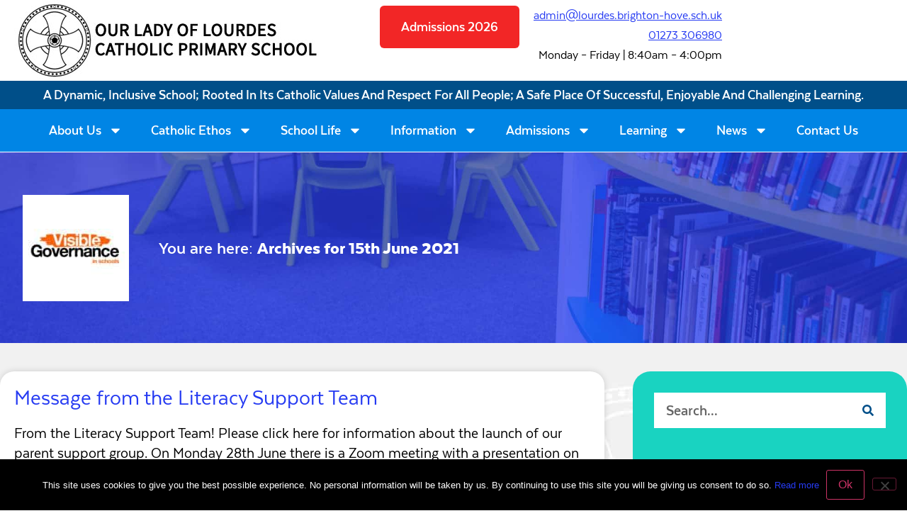

--- FILE ---
content_type: text/html; charset=UTF-8
request_url: https://ourladyoflourdesprimaryschool.co.uk/news/2021/06/15/
body_size: 21552
content:
<!doctype html>
<html lang="en-GB">
<head>
	<meta charset="UTF-8">
	<meta name="viewport" content="width=device-width, initial-scale=1">
	<link rel="profile" href="https://gmpg.org/xfn/11">
	<meta name='robots' content='noindex, follow' />
	<style>img:is([sizes="auto" i], [sizes^="auto," i]) { contain-intrinsic-size: 3000px 1500px }</style>
	
	<!-- This site is optimized with the Yoast SEO plugin v26.6 - https://yoast.com/wordpress/plugins/seo/ -->
	<title>15th June 2021 - Our Lady of Lourdes Primary School Rottingdean</title>
	<meta property="og:locale" content="en_GB" />
	<meta property="og:type" content="website" />
	<meta property="og:title" content="15th June 2021 - Our Lady of Lourdes Primary School Rottingdean" />
	<meta property="og:url" content="https://ourladyoflourdesprimaryschool.co.uk/news/2021/06/15/" />
	<meta property="og:site_name" content="Our Lady of Lourdes Primary School Rottingdean" />
	<meta name="twitter:card" content="summary_large_image" />
	<script type="application/ld+json" class="yoast-schema-graph">{"@context":"https://schema.org","@graph":[{"@type":"CollectionPage","@id":"https://ourladyoflourdesprimaryschool.co.uk/news/2021/06/15/","url":"https://ourladyoflourdesprimaryschool.co.uk/news/2021/06/15/","name":"15th June 2021 - Our Lady of Lourdes Primary School Rottingdean","isPartOf":{"@id":"https://ourladyoflourdesprimaryschool.co.uk/#website"},"inLanguage":"en-GB"},{"@type":"WebSite","@id":"https://ourladyoflourdesprimaryschool.co.uk/#website","url":"https://ourladyoflourdesprimaryschool.co.uk/","name":"Our Lady of Lourdes Primary School Rottingdean","description":"Our Lady of Lourdes Catholic Primary School Rottingdean, Brighton","publisher":{"@id":"https://ourladyoflourdesprimaryschool.co.uk/#organization"},"potentialAction":[{"@type":"SearchAction","target":{"@type":"EntryPoint","urlTemplate":"https://ourladyoflourdesprimaryschool.co.uk/?s={search_term_string}"},"query-input":{"@type":"PropertyValueSpecification","valueRequired":true,"valueName":"search_term_string"}}],"inLanguage":"en-GB"},{"@type":"Organization","@id":"https://ourladyoflourdesprimaryschool.co.uk/#organization","name":"Our Lady of Lourdes Catholic Primary School Rottingdean","url":"https://ourladyoflourdesprimaryschool.co.uk/","logo":{"@type":"ImageObject","inLanguage":"en-GB","@id":"https://ourladyoflourdesprimaryschool.co.uk/#/schema/logo/image/","url":"https://ourladyoflourdesprimaryschool.co.uk/wp-content/uploads/2016/07/our-lady-of-lourdes-logo.jpg","contentUrl":"https://ourladyoflourdesprimaryschool.co.uk/wp-content/uploads/2016/07/our-lady-of-lourdes-logo.jpg","width":200,"height":200,"caption":"Our Lady of Lourdes Catholic Primary School Rottingdean"},"image":{"@id":"https://ourladyoflourdesprimaryschool.co.uk/#/schema/logo/image/"},"sameAs":["https://www.facebook.com/pages/category/Education-Website/Our-Lady-of-Lourdes-Primary-School-Rottingdean-483222812164163/"]}]}</script>
	<!-- / Yoast SEO plugin. -->


<link rel='dns-prefetch' href='//translate.google.com' />

<link rel="alternate" type="application/rss+xml" title="Our Lady of Lourdes Primary School Rottingdean &raquo; Feed" href="https://ourladyoflourdesprimaryschool.co.uk/feed/" />
<link rel="alternate" type="application/rss+xml" title="Our Lady of Lourdes Primary School Rottingdean &raquo; Comments Feed" href="https://ourladyoflourdesprimaryschool.co.uk/comments/feed/" />
<link rel="alternate" type="text/calendar" title="Our Lady of Lourdes Primary School Rottingdean &raquo; iCal Feed" href="https://ourladyoflourdesprimaryschool.co.uk/calendar/?ical=1" />
<link data-minify="1" rel='stylesheet' id='fluentform-elementor-widget-css' href='https://ourladyoflourdesprimaryschool.co.uk/wp-content/cache/min/1/wp-content/plugins/fluentform/assets/css/fluent-forms-elementor-widget.css?ver=1766491027' media='all' />
<style id='pdfemb-pdf-embedder-viewer-style-inline-css'>
.wp-block-pdfemb-pdf-embedder-viewer{max-width:none}

</style>
<style id='global-styles-inline-css'>
:root{--wp--preset--aspect-ratio--square: 1;--wp--preset--aspect-ratio--4-3: 4/3;--wp--preset--aspect-ratio--3-4: 3/4;--wp--preset--aspect-ratio--3-2: 3/2;--wp--preset--aspect-ratio--2-3: 2/3;--wp--preset--aspect-ratio--16-9: 16/9;--wp--preset--aspect-ratio--9-16: 9/16;--wp--preset--color--black: #000000;--wp--preset--color--cyan-bluish-gray: #abb8c3;--wp--preset--color--white: #ffffff;--wp--preset--color--pale-pink: #f78da7;--wp--preset--color--vivid-red: #cf2e2e;--wp--preset--color--luminous-vivid-orange: #ff6900;--wp--preset--color--luminous-vivid-amber: #fcb900;--wp--preset--color--light-green-cyan: #7bdcb5;--wp--preset--color--vivid-green-cyan: #00d084;--wp--preset--color--pale-cyan-blue: #8ed1fc;--wp--preset--color--vivid-cyan-blue: #0693e3;--wp--preset--color--vivid-purple: #9b51e0;--wp--preset--gradient--vivid-cyan-blue-to-vivid-purple: linear-gradient(135deg,rgba(6,147,227,1) 0%,rgb(155,81,224) 100%);--wp--preset--gradient--light-green-cyan-to-vivid-green-cyan: linear-gradient(135deg,rgb(122,220,180) 0%,rgb(0,208,130) 100%);--wp--preset--gradient--luminous-vivid-amber-to-luminous-vivid-orange: linear-gradient(135deg,rgba(252,185,0,1) 0%,rgba(255,105,0,1) 100%);--wp--preset--gradient--luminous-vivid-orange-to-vivid-red: linear-gradient(135deg,rgba(255,105,0,1) 0%,rgb(207,46,46) 100%);--wp--preset--gradient--very-light-gray-to-cyan-bluish-gray: linear-gradient(135deg,rgb(238,238,238) 0%,rgb(169,184,195) 100%);--wp--preset--gradient--cool-to-warm-spectrum: linear-gradient(135deg,rgb(74,234,220) 0%,rgb(151,120,209) 20%,rgb(207,42,186) 40%,rgb(238,44,130) 60%,rgb(251,105,98) 80%,rgb(254,248,76) 100%);--wp--preset--gradient--blush-light-purple: linear-gradient(135deg,rgb(255,206,236) 0%,rgb(152,150,240) 100%);--wp--preset--gradient--blush-bordeaux: linear-gradient(135deg,rgb(254,205,165) 0%,rgb(254,45,45) 50%,rgb(107,0,62) 100%);--wp--preset--gradient--luminous-dusk: linear-gradient(135deg,rgb(255,203,112) 0%,rgb(199,81,192) 50%,rgb(65,88,208) 100%);--wp--preset--gradient--pale-ocean: linear-gradient(135deg,rgb(255,245,203) 0%,rgb(182,227,212) 50%,rgb(51,167,181) 100%);--wp--preset--gradient--electric-grass: linear-gradient(135deg,rgb(202,248,128) 0%,rgb(113,206,126) 100%);--wp--preset--gradient--midnight: linear-gradient(135deg,rgb(2,3,129) 0%,rgb(40,116,252) 100%);--wp--preset--font-size--small: 13px;--wp--preset--font-size--medium: 20px;--wp--preset--font-size--large: 36px;--wp--preset--font-size--x-large: 42px;--wp--preset--spacing--20: 0.44rem;--wp--preset--spacing--30: 0.67rem;--wp--preset--spacing--40: 1rem;--wp--preset--spacing--50: 1.5rem;--wp--preset--spacing--60: 2.25rem;--wp--preset--spacing--70: 3.38rem;--wp--preset--spacing--80: 5.06rem;--wp--preset--shadow--natural: 6px 6px 9px rgba(0, 0, 0, 0.2);--wp--preset--shadow--deep: 12px 12px 50px rgba(0, 0, 0, 0.4);--wp--preset--shadow--sharp: 6px 6px 0px rgba(0, 0, 0, 0.2);--wp--preset--shadow--outlined: 6px 6px 0px -3px rgba(255, 255, 255, 1), 6px 6px rgba(0, 0, 0, 1);--wp--preset--shadow--crisp: 6px 6px 0px rgba(0, 0, 0, 1);}:root { --wp--style--global--content-size: 800px;--wp--style--global--wide-size: 1200px; }:where(body) { margin: 0; }.wp-site-blocks > .alignleft { float: left; margin-right: 2em; }.wp-site-blocks > .alignright { float: right; margin-left: 2em; }.wp-site-blocks > .aligncenter { justify-content: center; margin-left: auto; margin-right: auto; }:where(.wp-site-blocks) > * { margin-block-start: 24px; margin-block-end: 0; }:where(.wp-site-blocks) > :first-child { margin-block-start: 0; }:where(.wp-site-blocks) > :last-child { margin-block-end: 0; }:root { --wp--style--block-gap: 24px; }:root :where(.is-layout-flow) > :first-child{margin-block-start: 0;}:root :where(.is-layout-flow) > :last-child{margin-block-end: 0;}:root :where(.is-layout-flow) > *{margin-block-start: 24px;margin-block-end: 0;}:root :where(.is-layout-constrained) > :first-child{margin-block-start: 0;}:root :where(.is-layout-constrained) > :last-child{margin-block-end: 0;}:root :where(.is-layout-constrained) > *{margin-block-start: 24px;margin-block-end: 0;}:root :where(.is-layout-flex){gap: 24px;}:root :where(.is-layout-grid){gap: 24px;}.is-layout-flow > .alignleft{float: left;margin-inline-start: 0;margin-inline-end: 2em;}.is-layout-flow > .alignright{float: right;margin-inline-start: 2em;margin-inline-end: 0;}.is-layout-flow > .aligncenter{margin-left: auto !important;margin-right: auto !important;}.is-layout-constrained > .alignleft{float: left;margin-inline-start: 0;margin-inline-end: 2em;}.is-layout-constrained > .alignright{float: right;margin-inline-start: 2em;margin-inline-end: 0;}.is-layout-constrained > .aligncenter{margin-left: auto !important;margin-right: auto !important;}.is-layout-constrained > :where(:not(.alignleft):not(.alignright):not(.alignfull)){max-width: var(--wp--style--global--content-size);margin-left: auto !important;margin-right: auto !important;}.is-layout-constrained > .alignwide{max-width: var(--wp--style--global--wide-size);}body .is-layout-flex{display: flex;}.is-layout-flex{flex-wrap: wrap;align-items: center;}.is-layout-flex > :is(*, div){margin: 0;}body .is-layout-grid{display: grid;}.is-layout-grid > :is(*, div){margin: 0;}body{padding-top: 0px;padding-right: 0px;padding-bottom: 0px;padding-left: 0px;}a:where(:not(.wp-element-button)){text-decoration: underline;}:root :where(.wp-element-button, .wp-block-button__link){background-color: #32373c;border-width: 0;color: #fff;font-family: inherit;font-size: inherit;line-height: inherit;padding: calc(0.667em + 2px) calc(1.333em + 2px);text-decoration: none;}.has-black-color{color: var(--wp--preset--color--black) !important;}.has-cyan-bluish-gray-color{color: var(--wp--preset--color--cyan-bluish-gray) !important;}.has-white-color{color: var(--wp--preset--color--white) !important;}.has-pale-pink-color{color: var(--wp--preset--color--pale-pink) !important;}.has-vivid-red-color{color: var(--wp--preset--color--vivid-red) !important;}.has-luminous-vivid-orange-color{color: var(--wp--preset--color--luminous-vivid-orange) !important;}.has-luminous-vivid-amber-color{color: var(--wp--preset--color--luminous-vivid-amber) !important;}.has-light-green-cyan-color{color: var(--wp--preset--color--light-green-cyan) !important;}.has-vivid-green-cyan-color{color: var(--wp--preset--color--vivid-green-cyan) !important;}.has-pale-cyan-blue-color{color: var(--wp--preset--color--pale-cyan-blue) !important;}.has-vivid-cyan-blue-color{color: var(--wp--preset--color--vivid-cyan-blue) !important;}.has-vivid-purple-color{color: var(--wp--preset--color--vivid-purple) !important;}.has-black-background-color{background-color: var(--wp--preset--color--black) !important;}.has-cyan-bluish-gray-background-color{background-color: var(--wp--preset--color--cyan-bluish-gray) !important;}.has-white-background-color{background-color: var(--wp--preset--color--white) !important;}.has-pale-pink-background-color{background-color: var(--wp--preset--color--pale-pink) !important;}.has-vivid-red-background-color{background-color: var(--wp--preset--color--vivid-red) !important;}.has-luminous-vivid-orange-background-color{background-color: var(--wp--preset--color--luminous-vivid-orange) !important;}.has-luminous-vivid-amber-background-color{background-color: var(--wp--preset--color--luminous-vivid-amber) !important;}.has-light-green-cyan-background-color{background-color: var(--wp--preset--color--light-green-cyan) !important;}.has-vivid-green-cyan-background-color{background-color: var(--wp--preset--color--vivid-green-cyan) !important;}.has-pale-cyan-blue-background-color{background-color: var(--wp--preset--color--pale-cyan-blue) !important;}.has-vivid-cyan-blue-background-color{background-color: var(--wp--preset--color--vivid-cyan-blue) !important;}.has-vivid-purple-background-color{background-color: var(--wp--preset--color--vivid-purple) !important;}.has-black-border-color{border-color: var(--wp--preset--color--black) !important;}.has-cyan-bluish-gray-border-color{border-color: var(--wp--preset--color--cyan-bluish-gray) !important;}.has-white-border-color{border-color: var(--wp--preset--color--white) !important;}.has-pale-pink-border-color{border-color: var(--wp--preset--color--pale-pink) !important;}.has-vivid-red-border-color{border-color: var(--wp--preset--color--vivid-red) !important;}.has-luminous-vivid-orange-border-color{border-color: var(--wp--preset--color--luminous-vivid-orange) !important;}.has-luminous-vivid-amber-border-color{border-color: var(--wp--preset--color--luminous-vivid-amber) !important;}.has-light-green-cyan-border-color{border-color: var(--wp--preset--color--light-green-cyan) !important;}.has-vivid-green-cyan-border-color{border-color: var(--wp--preset--color--vivid-green-cyan) !important;}.has-pale-cyan-blue-border-color{border-color: var(--wp--preset--color--pale-cyan-blue) !important;}.has-vivid-cyan-blue-border-color{border-color: var(--wp--preset--color--vivid-cyan-blue) !important;}.has-vivid-purple-border-color{border-color: var(--wp--preset--color--vivid-purple) !important;}.has-vivid-cyan-blue-to-vivid-purple-gradient-background{background: var(--wp--preset--gradient--vivid-cyan-blue-to-vivid-purple) !important;}.has-light-green-cyan-to-vivid-green-cyan-gradient-background{background: var(--wp--preset--gradient--light-green-cyan-to-vivid-green-cyan) !important;}.has-luminous-vivid-amber-to-luminous-vivid-orange-gradient-background{background: var(--wp--preset--gradient--luminous-vivid-amber-to-luminous-vivid-orange) !important;}.has-luminous-vivid-orange-to-vivid-red-gradient-background{background: var(--wp--preset--gradient--luminous-vivid-orange-to-vivid-red) !important;}.has-very-light-gray-to-cyan-bluish-gray-gradient-background{background: var(--wp--preset--gradient--very-light-gray-to-cyan-bluish-gray) !important;}.has-cool-to-warm-spectrum-gradient-background{background: var(--wp--preset--gradient--cool-to-warm-spectrum) !important;}.has-blush-light-purple-gradient-background{background: var(--wp--preset--gradient--blush-light-purple) !important;}.has-blush-bordeaux-gradient-background{background: var(--wp--preset--gradient--blush-bordeaux) !important;}.has-luminous-dusk-gradient-background{background: var(--wp--preset--gradient--luminous-dusk) !important;}.has-pale-ocean-gradient-background{background: var(--wp--preset--gradient--pale-ocean) !important;}.has-electric-grass-gradient-background{background: var(--wp--preset--gradient--electric-grass) !important;}.has-midnight-gradient-background{background: var(--wp--preset--gradient--midnight) !important;}.has-small-font-size{font-size: var(--wp--preset--font-size--small) !important;}.has-medium-font-size{font-size: var(--wp--preset--font-size--medium) !important;}.has-large-font-size{font-size: var(--wp--preset--font-size--large) !important;}.has-x-large-font-size{font-size: var(--wp--preset--font-size--x-large) !important;}
:root :where(.wp-block-pullquote){font-size: 1.5em;line-height: 1.6;}
</style>
<link rel='stylesheet' id='cookie-notice-front-css' href='https://ourladyoflourdesprimaryschool.co.uk/wp-content/plugins/cookie-notice/css/front.min.css?ver=2.5.11' media='all' />
<link data-minify="1" rel='stylesheet' id='google-language-translator-css' href='https://ourladyoflourdesprimaryschool.co.uk/wp-content/cache/min/1/wp-content/plugins/google-language-translator/css/style.css?ver=1766491027' media='' />
<link data-minify="1" rel='stylesheet' id='tribe-events-v2-single-skeleton-css' href='https://ourladyoflourdesprimaryschool.co.uk/wp-content/cache/min/1/wp-content/plugins/the-events-calendar/build/css/tribe-events-single-skeleton.css?ver=1766491027' media='all' />
<link data-minify="1" rel='stylesheet' id='tribe-events-v2-single-skeleton-full-css' href='https://ourladyoflourdesprimaryschool.co.uk/wp-content/cache/min/1/wp-content/plugins/the-events-calendar/build/css/tribe-events-single-full.css?ver=1766491027' media='all' />
<link data-minify="1" rel='stylesheet' id='tec-events-elementor-widgets-base-styles-css' href='https://ourladyoflourdesprimaryschool.co.uk/wp-content/cache/min/1/wp-content/plugins/the-events-calendar/build/css/integrations/plugins/elementor/widgets/widget-base.css?ver=1766491027' media='all' />
<link data-minify="1" rel='stylesheet' id='hello-elementor-css' href='https://ourladyoflourdesprimaryschool.co.uk/wp-content/cache/min/1/wp-content/themes/hello-elementor/assets/css/reset.css?ver=1766491027' media='all' />
<link data-minify="1" rel='stylesheet' id='hello-elementor-theme-style-css' href='https://ourladyoflourdesprimaryschool.co.uk/wp-content/cache/min/1/wp-content/themes/hello-elementor/assets/css/theme.css?ver=1766491027' media='all' />
<link data-minify="1" rel='stylesheet' id='hello-elementor-header-footer-css' href='https://ourladyoflourdesprimaryschool.co.uk/wp-content/cache/min/1/wp-content/themes/hello-elementor/assets/css/header-footer.css?ver=1766491027' media='all' />
<link rel='stylesheet' id='elementor-frontend-css' href='https://ourladyoflourdesprimaryschool.co.uk/wp-content/plugins/elementor/assets/css/frontend.min.css?ver=3.33.6' media='all' />
<link rel='stylesheet' id='widget-image-css' href='https://ourladyoflourdesprimaryschool.co.uk/wp-content/plugins/elementor/assets/css/widget-image.min.css?ver=3.33.6' media='all' />
<link rel='stylesheet' id='widget-social-icons-css' href='https://ourladyoflourdesprimaryschool.co.uk/wp-content/plugins/elementor/assets/css/widget-social-icons.min.css?ver=3.33.6' media='all' />
<link rel='stylesheet' id='e-apple-webkit-css' href='https://ourladyoflourdesprimaryschool.co.uk/wp-content/plugins/elementor/assets/css/conditionals/apple-webkit.min.css?ver=3.33.6' media='all' />
<link rel='stylesheet' id='widget-nav-menu-css' href='https://ourladyoflourdesprimaryschool.co.uk/wp-content/plugins/elementor-pro/assets/css/widget-nav-menu.min.css?ver=3.33.2' media='all' />
<link rel='stylesheet' id='e-sticky-css' href='https://ourladyoflourdesprimaryschool.co.uk/wp-content/plugins/elementor-pro/assets/css/modules/sticky.min.css?ver=3.33.2' media='all' />
<link rel='stylesheet' id='widget-heading-css' href='https://ourladyoflourdesprimaryschool.co.uk/wp-content/plugins/elementor/assets/css/widget-heading.min.css?ver=3.33.6' media='all' />
<link rel='stylesheet' id='widget-breadcrumbs-css' href='https://ourladyoflourdesprimaryschool.co.uk/wp-content/plugins/elementor-pro/assets/css/widget-breadcrumbs.min.css?ver=3.33.2' media='all' />
<link rel='stylesheet' id='widget-posts-css' href='https://ourladyoflourdesprimaryschool.co.uk/wp-content/plugins/elementor-pro/assets/css/widget-posts.min.css?ver=3.33.2' media='all' />
<link rel='stylesheet' id='widget-search-form-css' href='https://ourladyoflourdesprimaryschool.co.uk/wp-content/plugins/elementor-pro/assets/css/widget-search-form.min.css?ver=3.33.2' media='all' />
<link rel='stylesheet' id='widget-icon-box-css' href='https://ourladyoflourdesprimaryschool.co.uk/wp-content/plugins/elementor/assets/css/widget-icon-box.min.css?ver=3.33.6' media='all' />
<link rel='stylesheet' id='elementor-post-10810-css' href='https://ourladyoflourdesprimaryschool.co.uk/wp-content/uploads/elementor/css/post-10810.css?ver=1766491026' media='all' />
<link rel='stylesheet' id='elementor-post-10826-css' href='https://ourladyoflourdesprimaryschool.co.uk/wp-content/uploads/elementor/css/post-10826.css?ver=1766491026' media='all' />
<link rel='stylesheet' id='elementor-post-10890-css' href='https://ourladyoflourdesprimaryschool.co.uk/wp-content/uploads/elementor/css/post-10890.css?ver=1766491026' media='all' />
<link rel='stylesheet' id='elementor-post-11052-css' href='https://ourladyoflourdesprimaryschool.co.uk/wp-content/uploads/elementor/css/post-11052.css?ver=1766491066' media='all' />
<link rel='stylesheet' id='eael-general-css' href='https://ourladyoflourdesprimaryschool.co.uk/wp-content/plugins/essential-addons-for-elementor-lite/assets/front-end/css/view/general.min.css?ver=6.5.4' media='all' />
<link data-minify="1" rel='stylesheet' id='elementor-gf-local-roboto-css' href='https://ourladyoflourdesprimaryschool.co.uk/wp-content/cache/min/1/wp-content/uploads/elementor/google-fonts/css/roboto.css?ver=1766491027' media='all' />
<script id="cookie-notice-front-js-before">
var cnArgs = {"ajaxUrl":"https:\/\/ourladyoflourdesprimaryschool.co.uk\/wp-admin\/admin-ajax.php","nonce":"8e27229cf7","hideEffect":"none","position":"bottom","onScroll":true,"onScrollOffset":200,"onClick":false,"cookieName":"cookie_notice_accepted","cookieTime":2592000,"cookieTimeRejected":2592000,"globalCookie":false,"redirection":false,"cache":true,"revokeCookies":false,"revokeCookiesOpt":"automatic"};
</script>
<script src="https://ourladyoflourdesprimaryschool.co.uk/wp-content/plugins/cookie-notice/js/front.min.js?ver=2.5.11" id="cookie-notice-front-js"></script>
<script src="https://ourladyoflourdesprimaryschool.co.uk/wp-includes/js/jquery/jquery.min.js?ver=3.7.1" id="jquery-core-js"></script>
<script src="https://ourladyoflourdesprimaryschool.co.uk/wp-includes/js/jquery/jquery-migrate.min.js?ver=3.4.1" id="jquery-migrate-js"></script>
<link rel="https://api.w.org/" href="https://ourladyoflourdesprimaryschool.co.uk/wp-json/" /><link rel="EditURI" type="application/rsd+xml" title="RSD" href="https://ourladyoflourdesprimaryschool.co.uk/xmlrpc.php?rsd" />
<meta name="generator" content="WordPress 6.8.3" />
<style>#google_language_translator a{display:none!important;}div.skiptranslate.goog-te-gadget{display:inline!important;}.goog-te-gadget{color:transparent!important;}.goog-te-gadget{font-size:0px!important;}.goog-branding{display:none;}.goog-tooltip{display: none!important;}.goog-tooltip:hover{display: none!important;}.goog-text-highlight{background-color:transparent!important;border:none!important;box-shadow:none!important;}#google_language_translator select.goog-te-combo{color:#32373c;}div.skiptranslate{display:none!important;}body{top:0px!important;}#goog-gt-{display:none!important;}font font{background-color:transparent!important;box-shadow:none!important;position:initial!important;}#glt-translate-trigger{left:20px;right:auto;}#glt-translate-trigger > span{color:#ffffff;}#glt-translate-trigger{background:#f89406;}.goog-te-gadget .goog-te-combo{width:100%;}</style><meta name="tec-api-version" content="v1"><meta name="tec-api-origin" content="https://ourladyoflourdesprimaryschool.co.uk"><link rel="alternate" href="https://ourladyoflourdesprimaryschool.co.uk/wp-json/tribe/events/v1/" /><!-- Global site tag (gtag.js) - Google Analytics -->
<script async src="https://www.googletagmanager.com/gtag/js?id=UA-84620608-1"></script>
<script>
    window.dataLayer = window.dataLayer || [];
    function gtag(){dataLayer.push(arguments);}
    gtag('js', new Date());
    gtag('config', 'UA-84620608-1' , {'anonymize_ip':true});

</script>
<meta name="generator" content="Elementor 3.33.6; features: e_font_icon_svg; settings: css_print_method-external, google_font-enabled, font_display-auto">
<link rel="icon" href="https://ourladyoflourdesprimaryschool.co.uk/wp-content/uploads/2016/09/favicon.png" sizes="32x32" />
<link rel="icon" href="https://ourladyoflourdesprimaryschool.co.uk/wp-content/uploads/2016/09/favicon.png" sizes="192x192" />
<link rel="apple-touch-icon" href="https://ourladyoflourdesprimaryschool.co.uk/wp-content/uploads/2016/09/favicon.png" />
<meta name="msapplication-TileImage" content="https://ourladyoflourdesprimaryschool.co.uk/wp-content/uploads/2016/09/favicon.png" />
<noscript><style id="rocket-lazyload-nojs-css">.rll-youtube-player, [data-lazy-src]{display:none !important;}</style></noscript><meta name="generator" content="WP Rocket 3.20.2" data-wpr-features="wpr_minify_js wpr_lazyload_images wpr_image_dimensions wpr_minify_css wpr_desktop" /></head>
<body class="archive date wp-embed-responsive wp-theme-hello-elementor wp-child-theme-hello-elementor-child cookies-not-set tribe-no-js hello-elementor-default elementor-page-11052 elementor-default elementor-template-full-width elementor-kit-10810">


<a class="skip-link screen-reader-text" href="#content">Skip to content</a>

		<header data-rocket-location-hash="85a3e334f6db30e246f98d741c947ece" data-elementor-type="header" data-elementor-id="10826" class="elementor elementor-10826 elementor-location-header" data-elementor-post-type="elementor_library">
			<div class="elementor-element elementor-element-2b56f13 elementor-hidden-tablet elementor-hidden-mobile e-flex e-con-boxed e-con e-parent" data-id="2b56f13" data-element_type="container" data-settings="{&quot;background_background&quot;:&quot;classic&quot;}">
					<div data-rocket-location-hash="da3b654b339ed49f0234db69a353a170" class="e-con-inner">
		<div class="elementor-element elementor-element-1f2fe62 e-con-full e-flex e-con e-child" data-id="1f2fe62" data-element_type="container">
				<div class="elementor-element elementor-element-f0173bb elementor-widget elementor-widget-image" data-id="f0173bb" data-element_type="widget" data-widget_type="image.default">
																<a href="https://ourladyoflourdesprimaryschool.co.uk/">
							<img width="430" height="114" src="data:image/svg+xml,%3Csvg%20xmlns='http://www.w3.org/2000/svg'%20viewBox='0%200%20430%20114'%3E%3C/svg%3E" title="Our Lady of Lourdes Catholic Primary School Logo" alt="Our Lady of Lourdes Catholic Primary School Logo" data-lazy-src="https://ourladyoflourdesprimaryschool.co.uk/wp-content/uploads/2024/09/our-lady-of-lourdes-primary-school-rottingdean-menu-logo-2024.jpg" /><noscript><img width="430" height="114" src="https://ourladyoflourdesprimaryschool.co.uk/wp-content/uploads/2024/09/our-lady-of-lourdes-primary-school-rottingdean-menu-logo-2024.jpg" title="Our Lady of Lourdes Catholic Primary School Logo" alt="Our Lady of Lourdes Catholic Primary School Logo" loading="lazy" /></noscript>								</a>
															</div>
				</div>
		<div class="elementor-element elementor-element-4d6a5ed e-con-full e-flex e-con e-child" data-id="4d6a5ed" data-element_type="container">
				<div class="elementor-element elementor-element-6a7c608 elementor-widget__width-auto elementor-widget elementor-widget-shortcode" data-id="6a7c608" data-element_type="widget" data-widget_type="shortcode.default">
							<div class="elementor-shortcode"><div id="google_language_translator" class="default-language-en"></div></div>
						</div>
				<div class="elementor-element elementor-element-4177a12 elementor-align-center elementor-widget elementor-widget-button" data-id="4177a12" data-element_type="widget" data-widget_type="button.default">
										<a class="elementor-button elementor-button-link elementor-size-xl" href="https://ourladyoflourdesprimaryschool.co.uk/admissions/open-events/">
						<span class="elementor-button-content-wrapper">
									<span class="elementor-button-text">Admissions 2026</span>
					</span>
					</a>
								</div>
				<div class="elementor-element elementor-element-dc16433 elementor-widget elementor-widget-text-editor" data-id="dc16433" data-element_type="widget" data-widget_type="text-editor.default">
									<p><span style="text-decoration: underline;"><a href="/cdn-cgi/l/email-protection#3657525b5f58765a5943445253451854445f515e4259581b5e5940531845555e18435d" target="_blank" rel="noopener"><span class="__cf_email__" data-cfemail="49282d2420270925263c3b2d2c3a672b3b202e213d26276421263f2c673a2a21673c22">[email&#160;protected]</span></a></span><br /><span style="text-decoration: underline;"><a href="tel:01273306980" target="_blank" rel="noopener">01273 306980</a></span><br />Monday &#8211; Friday | 8:40am &#8211; 4:00pm</p>								</div>
				</div>
					</div>
				</div>
		<div data-rocket-location-hash="9448ea8391c69ac4628e6a1cd1f4c4f6" class="elementor-element elementor-element-1c58351 elementor-hidden-desktop e-flex e-con-boxed e-con e-parent" data-id="1c58351" data-element_type="container">
					<div data-rocket-location-hash="db09287dc3941bcac9abe956715ef14a" class="e-con-inner">
				<div class="elementor-element elementor-element-dd91d58 elementor-widget-mobile__width-initial elementor-widget elementor-widget-image" data-id="dd91d58" data-element_type="widget" data-widget_type="image.default">
																<a href="https://ourladyoflourdesprimaryschool.co.uk/">
							<img width="430" height="114" src="data:image/svg+xml,%3Csvg%20xmlns='http://www.w3.org/2000/svg'%20viewBox='0%200%20430%20114'%3E%3C/svg%3E" class="attachment-large size-large wp-image-26036" alt="Our Lady of Lourdes Catholic Primary School Logo" data-lazy-srcset="https://ourladyoflourdesprimaryschool.co.uk/wp-content/uploads/2024/09/our-lady-of-lourdes-primary-school-rottingdean-menu-logo-2024.jpg 430w, https://ourladyoflourdesprimaryschool.co.uk/wp-content/uploads/2024/09/our-lady-of-lourdes-primary-school-rottingdean-menu-logo-2024-300x80.jpg 300w, https://ourladyoflourdesprimaryschool.co.uk/wp-content/uploads/2024/09/elementor/thumbs/our-lady-of-lourdes-primary-school-rottingdean-menu-logo-2024-qtkh9sm9t145sato8ji6jadw2ddnk6fyxtlnfvw93s.jpg 227w" data-lazy-sizes="(max-width: 430px) 100vw, 430px" data-lazy-src="https://ourladyoflourdesprimaryschool.co.uk/wp-content/uploads/2024/09/our-lady-of-lourdes-primary-school-rottingdean-menu-logo-2024.jpg" /><noscript><img width="430" height="114" src="https://ourladyoflourdesprimaryschool.co.uk/wp-content/uploads/2024/09/our-lady-of-lourdes-primary-school-rottingdean-menu-logo-2024.jpg" class="attachment-large size-large wp-image-26036" alt="Our Lady of Lourdes Catholic Primary School Logo" srcset="https://ourladyoflourdesprimaryschool.co.uk/wp-content/uploads/2024/09/our-lady-of-lourdes-primary-school-rottingdean-menu-logo-2024.jpg 430w, https://ourladyoflourdesprimaryschool.co.uk/wp-content/uploads/2024/09/our-lady-of-lourdes-primary-school-rottingdean-menu-logo-2024-300x80.jpg 300w, https://ourladyoflourdesprimaryschool.co.uk/wp-content/uploads/2024/09/elementor/thumbs/our-lady-of-lourdes-primary-school-rottingdean-menu-logo-2024-qtkh9sm9t145sato8ji6jadw2ddnk6fyxtlnfvw93s.jpg 227w" sizes="(max-width: 430px) 100vw, 430px" /></noscript>								</a>
															</div>
				<div class="elementor-element elementor-element-d136f90 elementor-widget-mobile__width-initial elementor-widget elementor-widget-button" data-id="d136f90" data-element_type="widget" data-widget_type="button.default">
										<a class="elementor-button elementor-button-link elementor-size-sm" href="https://ourladyoflourdesprimaryschool.co.uk/admissions/open-events/">
						<span class="elementor-button-content-wrapper">
									<span class="elementor-button-text">Admissions 2026</span>
					</span>
					</a>
								</div>
					</div>
				</div>
		<div class="elementor-element elementor-element-c1436ca elementor-hidden-desktop e-flex e-con-boxed e-con e-parent" data-id="c1436ca" data-element_type="container" data-settings="{&quot;background_background&quot;:&quot;classic&quot;,&quot;sticky&quot;:&quot;top&quot;,&quot;sticky_on&quot;:[&quot;desktop&quot;,&quot;tablet&quot;,&quot;mobile&quot;],&quot;sticky_offset&quot;:0,&quot;sticky_effects_offset&quot;:0,&quot;sticky_anchor_link_offset&quot;:0}">
					<div data-rocket-location-hash="7d0ce0601f4dee916c7ce6cc61b61694" class="e-con-inner">
				<div class="elementor-element elementor-element-92d9471 e-grid-align-right elementor-widget__width-auto elementor-widget-mobile__width-auto elementor-shape-rounded elementor-grid-0 elementor-widget elementor-widget-social-icons" data-id="92d9471" data-element_type="widget" data-widget_type="social-icons.default">
							<div class="elementor-social-icons-wrapper elementor-grid" role="list">
							<span class="elementor-grid-item" role="listitem">
					<a class="elementor-icon elementor-social-icon elementor-social-icon-phone-alt elementor-repeater-item-6b8aaa1" href="tel:01273306980" target="_blank">
						<span class="elementor-screen-only">Phone-alt</span>
						<svg aria-hidden="true" class="e-font-icon-svg e-fas-phone-alt" viewBox="0 0 512 512" xmlns="http://www.w3.org/2000/svg"><path d="M497.39 361.8l-112-48a24 24 0 0 0-28 6.9l-49.6 60.6A370.66 370.66 0 0 1 130.6 204.11l60.6-49.6a23.94 23.94 0 0 0 6.9-28l-48-112A24.16 24.16 0 0 0 122.6.61l-104 24A24 24 0 0 0 0 48c0 256.5 207.9 464 464 464a24 24 0 0 0 23.4-18.6l24-104a24.29 24.29 0 0 0-14.01-27.6z"></path></svg>					</a>
				</span>
							<span class="elementor-grid-item" role="listitem">
					<a class="elementor-icon elementor-social-icon elementor-social-icon-envelope elementor-repeater-item-4f64f86" href="https://ourladyoflourdesprimaryschool.co.uk/contact-us/">
						<span class="elementor-screen-only">Envelope</span>
						<svg aria-hidden="true" class="e-font-icon-svg e-fas-envelope" viewBox="0 0 512 512" xmlns="http://www.w3.org/2000/svg"><path d="M502.3 190.8c3.9-3.1 9.7-.2 9.7 4.7V400c0 26.5-21.5 48-48 48H48c-26.5 0-48-21.5-48-48V195.6c0-5 5.7-7.8 9.7-4.7 22.4 17.4 52.1 39.5 154.1 113.6 21.1 15.4 56.7 47.8 92.2 47.6 35.7.3 72-32.8 92.3-47.6 102-74.1 131.6-96.3 154-113.7zM256 320c23.2.4 56.6-29.2 73.4-41.4 132.7-96.3 142.8-104.7 173.4-128.7 5.8-4.5 9.2-11.5 9.2-18.9v-19c0-26.5-21.5-48-48-48H48C21.5 64 0 85.5 0 112v19c0 7.4 3.4 14.3 9.2 18.9 30.6 23.9 40.7 32.4 173.4 128.7 16.8 12.2 50.2 41.8 73.4 41.4z"></path></svg>					</a>
				</span>
					</div>
						</div>
				<div class="elementor-element elementor-element-b3773c4 elementor-nav-menu__align-center elementor-nav-menu--stretch elementor-widget-mobile__width-auto elementor-nav-menu--dropdown-tablet elementor-nav-menu__text-align-aside elementor-nav-menu--toggle elementor-nav-menu--burger elementor-widget elementor-widget-nav-menu" data-id="b3773c4" data-element_type="widget" data-settings="{&quot;full_width&quot;:&quot;stretch&quot;,&quot;submenu_icon&quot;:{&quot;value&quot;:&quot;&lt;svg aria-hidden=\&quot;true\&quot; class=\&quot;e-font-icon-svg e-fas-angle-down\&quot; viewBox=\&quot;0 0 320 512\&quot; xmlns=\&quot;http:\/\/www.w3.org\/2000\/svg\&quot;&gt;&lt;path d=\&quot;M143 352.3L7 216.3c-9.4-9.4-9.4-24.6 0-33.9l22.6-22.6c9.4-9.4 24.6-9.4 33.9 0l96.4 96.4 96.4-96.4c9.4-9.4 24.6-9.4 33.9 0l22.6 22.6c9.4 9.4 9.4 24.6 0 33.9l-136 136c-9.2 9.4-24.4 9.4-33.8 0z\&quot;&gt;&lt;\/path&gt;&lt;\/svg&gt;&quot;,&quot;library&quot;:&quot;fa-solid&quot;},&quot;layout&quot;:&quot;horizontal&quot;,&quot;toggle&quot;:&quot;burger&quot;}" data-widget_type="nav-menu.default">
								<nav aria-label="Menu" class="elementor-nav-menu--main elementor-nav-menu__container elementor-nav-menu--layout-horizontal e--pointer-background e--animation-fade">
				<ul id="menu-1-b3773c4" class="elementor-nav-menu"><li class="menu-item menu-item-type-custom menu-item-object-custom menu-item-has-children menu-item-27077"><a href="#" class="elementor-item elementor-item-anchor">About Us</a>
<ul class="sub-menu elementor-nav-menu--dropdown">
	<li class="menu-item menu-item-type-post_type menu-item-object-page menu-item-27078"><a href="https://ourladyoflourdesprimaryschool.co.uk/about-us/welcome/" class="elementor-sub-item">Welcome</a></li>
	<li class="menu-item menu-item-type-post_type menu-item-object-page menu-item-36"><a href="https://ourladyoflourdesprimaryschool.co.uk/about-us/mission-statement/" class="elementor-sub-item">Mission Statement, Ethos &#038; Values</a></li>
	<li class="menu-item menu-item-type-post_type menu-item-object-page menu-item-has-children menu-item-21"><a href="https://ourladyoflourdesprimaryschool.co.uk/about-us/governors/" class="elementor-sub-item">Governors</a>
	<ul class="sub-menu elementor-nav-menu--dropdown">
		<li class="menu-item menu-item-type-post_type menu-item-object-page menu-item-3575"><a href="https://ourladyoflourdesprimaryschool.co.uk/about-us/governors/" class="elementor-sub-item">About The Governors</a></li>
		<li class="menu-item menu-item-type-post_type menu-item-object-page menu-item-3170"><a href="https://ourladyoflourdesprimaryschool.co.uk/about-us/governors/who-we-are-governor-profiles/" class="elementor-sub-item">Who we are – Governor Profiles</a></li>
		<li class="menu-item menu-item-type-post_type menu-item-object-page menu-item-23"><a href="https://ourladyoflourdesprimaryschool.co.uk/about-us/governors/governors-fund/" class="elementor-sub-item">School Development Fund</a></li>
		<li class="menu-item menu-item-type-post_type menu-item-object-page menu-item-5269"><a href="https://ourladyoflourdesprimaryschool.co.uk/about-us/governors/governor-vacancies/" class="elementor-sub-item">Governor Vacancies</a></li>
	</ul>
</li>
	<li class="menu-item menu-item-type-post_type menu-item-object-page menu-item-10334"><a href="https://ourladyoflourdesprimaryschool.co.uk/about-us/staff/" class="elementor-sub-item">Our Staff Team</a></li>
	<li class="menu-item menu-item-type-post_type menu-item-object-page menu-item-2768"><a href="https://ourladyoflourdesprimaryschool.co.uk/about-us/our-links-with-the-community/" class="elementor-sub-item">Our Links with the Community</a></li>
	<li class="menu-item menu-item-type-post_type menu-item-object-page menu-item-5107"><a href="https://ourladyoflourdesprimaryschool.co.uk/about-us/staff/vacancies/" class="elementor-sub-item">Vacancies</a></li>
</ul>
</li>
<li class="menu-item menu-item-type-post_type menu-item-object-page menu-item-has-children menu-item-7233"><a href="https://ourladyoflourdesprimaryschool.co.uk/catholic-life/" class="elementor-item">Catholic Ethos</a>
<ul class="sub-menu elementor-nav-menu--dropdown">
	<li class="menu-item menu-item-type-post_type menu-item-object-page menu-item-7446"><a href="https://ourladyoflourdesprimaryschool.co.uk/catholic-life/" class="elementor-sub-item">Catholic Life and Mission</a></li>
	<li class="menu-item menu-item-type-post_type menu-item-object-page menu-item-8384"><a href="https://ourladyoflourdesprimaryschool.co.uk/catholic-school-inspection-information/" class="elementor-sub-item">Catholic School Inspection Report</a></li>
	<li class="menu-item menu-item-type-post_type menu-item-object-page menu-item-27555"><a href="https://ourladyoflourdesprimaryschool.co.uk/catholic-life/community-worship/" class="elementor-sub-item">School Prayer</a></li>
	<li class="menu-item menu-item-type-post_type menu-item-object-page menu-item-8306"><a href="https://ourladyoflourdesprimaryschool.co.uk/catholic-life/prayer-spaces-at-home/" class="elementor-sub-item">Prayer Spaces at Home</a></li>
	<li class="menu-item menu-item-type-custom menu-item-object-custom menu-item-27455"><a href="https://ourladyoflourdesprimaryschool.co.uk/wednesday-word/" class="elementor-sub-item">Wednesday Word</a></li>
	<li class="menu-item menu-item-type-post_type menu-item-object-page menu-item-7253"><a href="https://ourladyoflourdesprimaryschool.co.uk/catholic-life/liturgical-calendar/" class="elementor-sub-item">Liturgical Calendar</a></li>
</ul>
</li>
<li class="menu-item menu-item-type-custom menu-item-object-custom menu-item-has-children menu-item-109"><a href="#" class="elementor-item elementor-item-anchor">School Life</a>
<ul class="sub-menu elementor-nav-menu--dropdown">
	<li class="menu-item menu-item-type-post_type menu-item-object-page menu-item-106"><a href="https://ourladyoflourdesprimaryschool.co.uk/times-of-school-day/" class="elementor-sub-item">School Day</a></li>
	<li class="menu-item menu-item-type-post_type menu-item-object-page menu-item-107"><a href="https://ourladyoflourdesprimaryschool.co.uk/school-uniform/" class="elementor-sub-item">Uniform</a></li>
	<li class="menu-item menu-item-type-post_type menu-item-object-page menu-item-121"><a href="https://ourladyoflourdesprimaryschool.co.uk/information/term-times/" class="elementor-sub-item">Term Times</a></li>
	<li class="menu-item menu-item-type-post_type menu-item-object-page menu-item-103"><a href="https://ourladyoflourdesprimaryschool.co.uk/transport/" class="elementor-sub-item">Transport</a></li>
	<li class="menu-item menu-item-type-post_type menu-item-object-page menu-item-4794"><a href="https://ourladyoflourdesprimaryschool.co.uk/free-school-meals/" class="elementor-sub-item">School Dining</a></li>
	<li class="menu-item menu-item-type-post_type menu-item-object-page menu-item-13809"><a href="https://ourladyoflourdesprimaryschool.co.uk/afterschoolclubs/" class="elementor-sub-item">Afterschool Clubs</a></li>
	<li class="menu-item menu-item-type-post_type menu-item-object-page menu-item-7197"><a href="https://ourladyoflourdesprimaryschool.co.uk/wraparoundchildcare/" class="elementor-sub-item">Wrap around child care – Breakfast and CATS</a></li>
</ul>
</li>
<li class="menu-item menu-item-type-custom menu-item-object-custom menu-item-home menu-item-has-children menu-item-27279"><a href="https://ourladyoflourdesprimaryschool.co.uk/#" class="elementor-item elementor-item-anchor">Information</a>
<ul class="sub-menu elementor-nav-menu--dropdown">
	<li class="menu-item menu-item-type-post_type menu-item-object-page menu-item-35"><a href="https://ourladyoflourdesprimaryschool.co.uk/information/reports/" class="elementor-sub-item">Statutory Information &#038; Exam Results</a></li>
	<li class="menu-item menu-item-type-post_type menu-item-object-page menu-item-5864"><a href="https://ourladyoflourdesprimaryschool.co.uk/information/attendance/" class="elementor-sub-item">Attendance and Punctuality</a></li>
	<li class="menu-item menu-item-type-custom menu-item-object-custom menu-item-has-children menu-item-125"><a href="#" class="elementor-sub-item elementor-item-anchor">For Parents</a>
	<ul class="sub-menu elementor-nav-menu--dropdown">
		<li class="menu-item menu-item-type-post_type menu-item-object-page menu-item-26001"><a href="https://ourladyoflourdesprimaryschool.co.uk/usefulinformation/" class="elementor-sub-item">Useful Information</a></li>
		<li class="menu-item menu-item-type-post_type menu-item-object-page menu-item-61"><a href="https://ourladyoflourdesprimaryschool.co.uk/information/the-friends-of-our-lady-of-lourdes-pta/" class="elementor-sub-item">The Friends of Our  Lady of Lourdes – PTFA</a></li>
		<li class="menu-item menu-item-type-post_type menu-item-object-page menu-item-3091"><a href="https://ourladyoflourdesprimaryschool.co.uk/information/parents-information/parent-council/" class="elementor-sub-item">Parent Council</a></li>
		<li class="menu-item menu-item-type-post_type menu-item-object-page menu-item-4705"><a href="https://ourladyoflourdesprimaryschool.co.uk/information/parent-survey-results/" class="elementor-sub-item">Parent Survey Results</a></li>
		<li class="menu-item menu-item-type-post_type menu-item-object-page menu-item-104"><a href="https://ourladyoflourdesprimaryschool.co.uk/information/how-to-raise-a-concern/" class="elementor-sub-item">How to Raise a Concern</a></li>
	</ul>
</li>
	<li class="menu-item menu-item-type-post_type menu-item-object-page menu-item-40"><a href="https://ourladyoflourdesprimaryschool.co.uk/curriculum/senco/" class="elementor-sub-item">SEND</a></li>
	<li class="menu-item menu-item-type-post_type menu-item-object-page menu-item-3264"><a href="https://ourladyoflourdesprimaryschool.co.uk/about-us/pupils/online-safety-for-pupils/" class="elementor-sub-item">Safeguarding</a></li>
	<li class="menu-item menu-item-type-custom menu-item-object-custom menu-item-27409"><a href="https://ourladyoflourdesprimaryschool.co.uk/ofsted/" class="elementor-sub-item">Ofsted</a></li>
	<li class="menu-item menu-item-type-post_type menu-item-object-page menu-item-7237"><a href="https://ourladyoflourdesprimaryschool.co.uk/information/pupil-premium-grant/" class="elementor-sub-item">Pupil Premium Grant</a></li>
	<li class="menu-item menu-item-type-post_type menu-item-object-page menu-item-7242"><a href="https://ourladyoflourdesprimaryschool.co.uk/information/sports-premium-grant/" class="elementor-sub-item">Sports Premium Grant</a></li>
	<li class="menu-item menu-item-type-post_type menu-item-object-page menu-item-27426"><a href="https://ourladyoflourdesprimaryschool.co.uk/curriculum/british-values-statement/" class="elementor-sub-item">British Values Statement</a></li>
	<li class="menu-item menu-item-type-custom menu-item-object-custom menu-item-28002"><a target="_blank" href="https://ourladyoflourdesprimaryschool.co.uk/wp-content/uploads/2025/07/OLOL-Climate-Action-Plan-2025-2026.pdf" class="elementor-sub-item">Climate Action Plan 2025-2026 (PDF)</a></li>
	<li class="menu-item menu-item-type-post_type menu-item-object-page menu-item-582"><a href="https://ourladyoflourdesprimaryschool.co.uk/information/policies/" class="elementor-sub-item">Policies</a></li>
</ul>
</li>
<li class="menu-item menu-item-type-post_type menu-item-object-page menu-item-has-children menu-item-8836"><a href="https://ourladyoflourdesprimaryschool.co.uk/admissions/" class="elementor-item">Admissions</a>
<ul class="sub-menu elementor-nav-menu--dropdown">
	<li class="menu-item menu-item-type-post_type menu-item-object-page menu-item-1494"><a href="https://ourladyoflourdesprimaryschool.co.uk/admissions/" class="elementor-sub-item">Admissions Information and Policies</a></li>
	<li class="menu-item menu-item-type-post_type menu-item-object-page menu-item-18892"><a href="https://ourladyoflourdesprimaryschool.co.uk/admissions/open-events/" class="elementor-sub-item">Open Events for Admissions 2026</a></li>
	<li class="menu-item menu-item-type-post_type menu-item-object-page menu-item-28608"><a href="https://ourladyoflourdesprimaryschool.co.uk/consultation/" class="elementor-sub-item">Consultation</a></li>
</ul>
</li>
<li class="menu-item menu-item-type-post_type menu-item-object-page menu-item-has-children menu-item-7196"><a href="https://ourladyoflourdesprimaryschool.co.uk/curriculum/" class="elementor-item">Learning</a>
<ul class="sub-menu elementor-nav-menu--dropdown">
	<li class="menu-item menu-item-type-post_type menu-item-object-page menu-item-62"><a href="https://ourladyoflourdesprimaryschool.co.uk/curriculum/" class="elementor-sub-item">Curriculum</a></li>
	<li class="menu-item menu-item-type-post_type menu-item-object-page menu-item-7360"><a href="https://ourladyoflourdesprimaryschool.co.uk/curriculum/the-centrality-of-reading/" class="elementor-sub-item">The Centrality of Reading</a></li>
	<li class="menu-item menu-item-type-post_type menu-item-object-page menu-item-has-children menu-item-83"><a href="https://ourladyoflourdesprimaryschool.co.uk/curriculum/classes/" class="elementor-sub-item">Classes</a>
	<ul class="sub-menu elementor-nav-menu--dropdown">
		<li class="menu-item menu-item-type-post_type menu-item-object-page menu-item-89"><a href="https://ourladyoflourdesprimaryschool.co.uk/curriculum/classes/reception/" class="elementor-sub-item">Reception</a></li>
		<li class="menu-item menu-item-type-post_type menu-item-object-page menu-item-88"><a href="https://ourladyoflourdesprimaryschool.co.uk/curriculum/classes/year-1/" class="elementor-sub-item">Year 1</a></li>
		<li class="menu-item menu-item-type-post_type menu-item-object-page menu-item-87"><a href="https://ourladyoflourdesprimaryschool.co.uk/curriculum/classes/year-2/" class="elementor-sub-item">Year 2</a></li>
		<li class="menu-item menu-item-type-post_type menu-item-object-page menu-item-90"><a href="https://ourladyoflourdesprimaryschool.co.uk/curriculum/classes/year-3/" class="elementor-sub-item">Year 3</a></li>
		<li class="menu-item menu-item-type-post_type menu-item-object-page menu-item-86"><a href="https://ourladyoflourdesprimaryschool.co.uk/curriculum/classes/year-4/" class="elementor-sub-item">Year 4</a></li>
		<li class="menu-item menu-item-type-post_type menu-item-object-page menu-item-85"><a href="https://ourladyoflourdesprimaryschool.co.uk/curriculum/classes/year-5/" class="elementor-sub-item">Year 5</a></li>
		<li class="menu-item menu-item-type-post_type menu-item-object-page menu-item-84"><a href="https://ourladyoflourdesprimaryschool.co.uk/curriculum/classes/year-6/" class="elementor-sub-item">Year 6</a></li>
	</ul>
</li>
	<li class="menu-item menu-item-type-post_type menu-item-object-page menu-item-22197"><a href="https://ourladyoflourdesprimaryschool.co.uk/curriculum/sport/" class="elementor-sub-item">Sport</a></li>
	<li class="menu-item menu-item-type-post_type menu-item-object-page menu-item-7247"><a href="https://ourladyoflourdesprimaryschool.co.uk/curriculum/school-in-the-woods/" class="elementor-sub-item">School in the Woods</a></li>
	<li class="menu-item menu-item-type-post_type menu-item-object-page menu-item-573"><a href="https://ourladyoflourdesprimaryschool.co.uk/curriculum/school-trips/" class="elementor-sub-item">School Trips and Residentials</a></li>
	<li class="menu-item menu-item-type-post_type menu-item-object-page menu-item-12424"><a href="https://ourladyoflourdesprimaryschool.co.uk/about-us/celebrating-diversity/" class="elementor-sub-item">Anti-Racism &#038; Equality</a></li>
	<li class="menu-item menu-item-type-post_type menu-item-object-page menu-item-3242"><a href="https://ourladyoflourdesprimaryschool.co.uk/curriculum/mindfulness/" class="elementor-sub-item">Mindfulness</a></li>
</ul>
</li>
<li class="menu-item menu-item-type-custom menu-item-object-custom menu-item-has-children menu-item-26728"><a href="https://ourladyoflourdesprimaryschool.co.uk/school-life/" class="elementor-item">News</a>
<ul class="sub-menu elementor-nav-menu--dropdown">
	<li class="menu-item menu-item-type-post_type menu-item-object-page menu-item-25650"><a href="https://ourladyoflourdesprimaryschool.co.uk/school-life/" class="elementor-sub-item">What&#8217;s going on</a></li>
	<li class="menu-item menu-item-type-post_type menu-item-object-page menu-item-12436"><a href="https://ourladyoflourdesprimaryschool.co.uk/news/headteachers-updates/" class="elementor-sub-item">Headteacher’s Updates</a></li>
	<li class="menu-item menu-item-type-custom menu-item-object-custom menu-item-24254"><a href="https://ourladyoflourdesprimaryschool.co.uk/newsletters/" class="elementor-sub-item">Newsletters/Weekly News</a></li>
</ul>
</li>
<li class="menu-item menu-item-type-post_type menu-item-object-page menu-item-124"><a href="https://ourladyoflourdesprimaryschool.co.uk/contact-us/" class="elementor-item">Contact Us</a></li>
</ul>			</nav>
					<div class="elementor-menu-toggle" role="button" tabindex="0" aria-label="Menu Toggle" aria-expanded="false">
			<svg aria-hidden="true" role="presentation" class="elementor-menu-toggle__icon--open e-font-icon-svg e-eicon-menu-bar" viewBox="0 0 1000 1000" xmlns="http://www.w3.org/2000/svg"><path d="M104 333H896C929 333 958 304 958 271S929 208 896 208H104C71 208 42 237 42 271S71 333 104 333ZM104 583H896C929 583 958 554 958 521S929 458 896 458H104C71 458 42 487 42 521S71 583 104 583ZM104 833H896C929 833 958 804 958 771S929 708 896 708H104C71 708 42 737 42 771S71 833 104 833Z"></path></svg><svg aria-hidden="true" role="presentation" class="elementor-menu-toggle__icon--close e-font-icon-svg e-eicon-close" viewBox="0 0 1000 1000" xmlns="http://www.w3.org/2000/svg"><path d="M742 167L500 408 258 167C246 154 233 150 217 150 196 150 179 158 167 167 154 179 150 196 150 212 150 229 154 242 171 254L408 500 167 742C138 771 138 800 167 829 196 858 225 858 254 829L496 587 738 829C750 842 767 846 783 846 800 846 817 842 829 829 842 817 846 804 846 783 846 767 842 750 829 737L588 500 833 258C863 229 863 200 833 171 804 137 775 137 742 167Z"></path></svg>		</div>
					<nav class="elementor-nav-menu--dropdown elementor-nav-menu__container" aria-hidden="true">
				<ul id="menu-2-b3773c4" class="elementor-nav-menu"><li class="menu-item menu-item-type-custom menu-item-object-custom menu-item-has-children menu-item-27077"><a href="#" class="elementor-item elementor-item-anchor" tabindex="-1">About Us</a>
<ul class="sub-menu elementor-nav-menu--dropdown">
	<li class="menu-item menu-item-type-post_type menu-item-object-page menu-item-27078"><a href="https://ourladyoflourdesprimaryschool.co.uk/about-us/welcome/" class="elementor-sub-item" tabindex="-1">Welcome</a></li>
	<li class="menu-item menu-item-type-post_type menu-item-object-page menu-item-36"><a href="https://ourladyoflourdesprimaryschool.co.uk/about-us/mission-statement/" class="elementor-sub-item" tabindex="-1">Mission Statement, Ethos &#038; Values</a></li>
	<li class="menu-item menu-item-type-post_type menu-item-object-page menu-item-has-children menu-item-21"><a href="https://ourladyoflourdesprimaryschool.co.uk/about-us/governors/" class="elementor-sub-item" tabindex="-1">Governors</a>
	<ul class="sub-menu elementor-nav-menu--dropdown">
		<li class="menu-item menu-item-type-post_type menu-item-object-page menu-item-3575"><a href="https://ourladyoflourdesprimaryschool.co.uk/about-us/governors/" class="elementor-sub-item" tabindex="-1">About The Governors</a></li>
		<li class="menu-item menu-item-type-post_type menu-item-object-page menu-item-3170"><a href="https://ourladyoflourdesprimaryschool.co.uk/about-us/governors/who-we-are-governor-profiles/" class="elementor-sub-item" tabindex="-1">Who we are – Governor Profiles</a></li>
		<li class="menu-item menu-item-type-post_type menu-item-object-page menu-item-23"><a href="https://ourladyoflourdesprimaryschool.co.uk/about-us/governors/governors-fund/" class="elementor-sub-item" tabindex="-1">School Development Fund</a></li>
		<li class="menu-item menu-item-type-post_type menu-item-object-page menu-item-5269"><a href="https://ourladyoflourdesprimaryschool.co.uk/about-us/governors/governor-vacancies/" class="elementor-sub-item" tabindex="-1">Governor Vacancies</a></li>
	</ul>
</li>
	<li class="menu-item menu-item-type-post_type menu-item-object-page menu-item-10334"><a href="https://ourladyoflourdesprimaryschool.co.uk/about-us/staff/" class="elementor-sub-item" tabindex="-1">Our Staff Team</a></li>
	<li class="menu-item menu-item-type-post_type menu-item-object-page menu-item-2768"><a href="https://ourladyoflourdesprimaryschool.co.uk/about-us/our-links-with-the-community/" class="elementor-sub-item" tabindex="-1">Our Links with the Community</a></li>
	<li class="menu-item menu-item-type-post_type menu-item-object-page menu-item-5107"><a href="https://ourladyoflourdesprimaryschool.co.uk/about-us/staff/vacancies/" class="elementor-sub-item" tabindex="-1">Vacancies</a></li>
</ul>
</li>
<li class="menu-item menu-item-type-post_type menu-item-object-page menu-item-has-children menu-item-7233"><a href="https://ourladyoflourdesprimaryschool.co.uk/catholic-life/" class="elementor-item" tabindex="-1">Catholic Ethos</a>
<ul class="sub-menu elementor-nav-menu--dropdown">
	<li class="menu-item menu-item-type-post_type menu-item-object-page menu-item-7446"><a href="https://ourladyoflourdesprimaryschool.co.uk/catholic-life/" class="elementor-sub-item" tabindex="-1">Catholic Life and Mission</a></li>
	<li class="menu-item menu-item-type-post_type menu-item-object-page menu-item-8384"><a href="https://ourladyoflourdesprimaryschool.co.uk/catholic-school-inspection-information/" class="elementor-sub-item" tabindex="-1">Catholic School Inspection Report</a></li>
	<li class="menu-item menu-item-type-post_type menu-item-object-page menu-item-27555"><a href="https://ourladyoflourdesprimaryschool.co.uk/catholic-life/community-worship/" class="elementor-sub-item" tabindex="-1">School Prayer</a></li>
	<li class="menu-item menu-item-type-post_type menu-item-object-page menu-item-8306"><a href="https://ourladyoflourdesprimaryschool.co.uk/catholic-life/prayer-spaces-at-home/" class="elementor-sub-item" tabindex="-1">Prayer Spaces at Home</a></li>
	<li class="menu-item menu-item-type-custom menu-item-object-custom menu-item-27455"><a href="https://ourladyoflourdesprimaryschool.co.uk/wednesday-word/" class="elementor-sub-item" tabindex="-1">Wednesday Word</a></li>
	<li class="menu-item menu-item-type-post_type menu-item-object-page menu-item-7253"><a href="https://ourladyoflourdesprimaryschool.co.uk/catholic-life/liturgical-calendar/" class="elementor-sub-item" tabindex="-1">Liturgical Calendar</a></li>
</ul>
</li>
<li class="menu-item menu-item-type-custom menu-item-object-custom menu-item-has-children menu-item-109"><a href="#" class="elementor-item elementor-item-anchor" tabindex="-1">School Life</a>
<ul class="sub-menu elementor-nav-menu--dropdown">
	<li class="menu-item menu-item-type-post_type menu-item-object-page menu-item-106"><a href="https://ourladyoflourdesprimaryschool.co.uk/times-of-school-day/" class="elementor-sub-item" tabindex="-1">School Day</a></li>
	<li class="menu-item menu-item-type-post_type menu-item-object-page menu-item-107"><a href="https://ourladyoflourdesprimaryschool.co.uk/school-uniform/" class="elementor-sub-item" tabindex="-1">Uniform</a></li>
	<li class="menu-item menu-item-type-post_type menu-item-object-page menu-item-121"><a href="https://ourladyoflourdesprimaryschool.co.uk/information/term-times/" class="elementor-sub-item" tabindex="-1">Term Times</a></li>
	<li class="menu-item menu-item-type-post_type menu-item-object-page menu-item-103"><a href="https://ourladyoflourdesprimaryschool.co.uk/transport/" class="elementor-sub-item" tabindex="-1">Transport</a></li>
	<li class="menu-item menu-item-type-post_type menu-item-object-page menu-item-4794"><a href="https://ourladyoflourdesprimaryschool.co.uk/free-school-meals/" class="elementor-sub-item" tabindex="-1">School Dining</a></li>
	<li class="menu-item menu-item-type-post_type menu-item-object-page menu-item-13809"><a href="https://ourladyoflourdesprimaryschool.co.uk/afterschoolclubs/" class="elementor-sub-item" tabindex="-1">Afterschool Clubs</a></li>
	<li class="menu-item menu-item-type-post_type menu-item-object-page menu-item-7197"><a href="https://ourladyoflourdesprimaryschool.co.uk/wraparoundchildcare/" class="elementor-sub-item" tabindex="-1">Wrap around child care – Breakfast and CATS</a></li>
</ul>
</li>
<li class="menu-item menu-item-type-custom menu-item-object-custom menu-item-home menu-item-has-children menu-item-27279"><a href="https://ourladyoflourdesprimaryschool.co.uk/#" class="elementor-item elementor-item-anchor" tabindex="-1">Information</a>
<ul class="sub-menu elementor-nav-menu--dropdown">
	<li class="menu-item menu-item-type-post_type menu-item-object-page menu-item-35"><a href="https://ourladyoflourdesprimaryschool.co.uk/information/reports/" class="elementor-sub-item" tabindex="-1">Statutory Information &#038; Exam Results</a></li>
	<li class="menu-item menu-item-type-post_type menu-item-object-page menu-item-5864"><a href="https://ourladyoflourdesprimaryschool.co.uk/information/attendance/" class="elementor-sub-item" tabindex="-1">Attendance and Punctuality</a></li>
	<li class="menu-item menu-item-type-custom menu-item-object-custom menu-item-has-children menu-item-125"><a href="#" class="elementor-sub-item elementor-item-anchor" tabindex="-1">For Parents</a>
	<ul class="sub-menu elementor-nav-menu--dropdown">
		<li class="menu-item menu-item-type-post_type menu-item-object-page menu-item-26001"><a href="https://ourladyoflourdesprimaryschool.co.uk/usefulinformation/" class="elementor-sub-item" tabindex="-1">Useful Information</a></li>
		<li class="menu-item menu-item-type-post_type menu-item-object-page menu-item-61"><a href="https://ourladyoflourdesprimaryschool.co.uk/information/the-friends-of-our-lady-of-lourdes-pta/" class="elementor-sub-item" tabindex="-1">The Friends of Our  Lady of Lourdes – PTFA</a></li>
		<li class="menu-item menu-item-type-post_type menu-item-object-page menu-item-3091"><a href="https://ourladyoflourdesprimaryschool.co.uk/information/parents-information/parent-council/" class="elementor-sub-item" tabindex="-1">Parent Council</a></li>
		<li class="menu-item menu-item-type-post_type menu-item-object-page menu-item-4705"><a href="https://ourladyoflourdesprimaryschool.co.uk/information/parent-survey-results/" class="elementor-sub-item" tabindex="-1">Parent Survey Results</a></li>
		<li class="menu-item menu-item-type-post_type menu-item-object-page menu-item-104"><a href="https://ourladyoflourdesprimaryschool.co.uk/information/how-to-raise-a-concern/" class="elementor-sub-item" tabindex="-1">How to Raise a Concern</a></li>
	</ul>
</li>
	<li class="menu-item menu-item-type-post_type menu-item-object-page menu-item-40"><a href="https://ourladyoflourdesprimaryschool.co.uk/curriculum/senco/" class="elementor-sub-item" tabindex="-1">SEND</a></li>
	<li class="menu-item menu-item-type-post_type menu-item-object-page menu-item-3264"><a href="https://ourladyoflourdesprimaryschool.co.uk/about-us/pupils/online-safety-for-pupils/" class="elementor-sub-item" tabindex="-1">Safeguarding</a></li>
	<li class="menu-item menu-item-type-custom menu-item-object-custom menu-item-27409"><a href="https://ourladyoflourdesprimaryschool.co.uk/ofsted/" class="elementor-sub-item" tabindex="-1">Ofsted</a></li>
	<li class="menu-item menu-item-type-post_type menu-item-object-page menu-item-7237"><a href="https://ourladyoflourdesprimaryschool.co.uk/information/pupil-premium-grant/" class="elementor-sub-item" tabindex="-1">Pupil Premium Grant</a></li>
	<li class="menu-item menu-item-type-post_type menu-item-object-page menu-item-7242"><a href="https://ourladyoflourdesprimaryschool.co.uk/information/sports-premium-grant/" class="elementor-sub-item" tabindex="-1">Sports Premium Grant</a></li>
	<li class="menu-item menu-item-type-post_type menu-item-object-page menu-item-27426"><a href="https://ourladyoflourdesprimaryschool.co.uk/curriculum/british-values-statement/" class="elementor-sub-item" tabindex="-1">British Values Statement</a></li>
	<li class="menu-item menu-item-type-custom menu-item-object-custom menu-item-28002"><a target="_blank" href="https://ourladyoflourdesprimaryschool.co.uk/wp-content/uploads/2025/07/OLOL-Climate-Action-Plan-2025-2026.pdf" class="elementor-sub-item" tabindex="-1">Climate Action Plan 2025-2026 (PDF)</a></li>
	<li class="menu-item menu-item-type-post_type menu-item-object-page menu-item-582"><a href="https://ourladyoflourdesprimaryschool.co.uk/information/policies/" class="elementor-sub-item" tabindex="-1">Policies</a></li>
</ul>
</li>
<li class="menu-item menu-item-type-post_type menu-item-object-page menu-item-has-children menu-item-8836"><a href="https://ourladyoflourdesprimaryschool.co.uk/admissions/" class="elementor-item" tabindex="-1">Admissions</a>
<ul class="sub-menu elementor-nav-menu--dropdown">
	<li class="menu-item menu-item-type-post_type menu-item-object-page menu-item-1494"><a href="https://ourladyoflourdesprimaryschool.co.uk/admissions/" class="elementor-sub-item" tabindex="-1">Admissions Information and Policies</a></li>
	<li class="menu-item menu-item-type-post_type menu-item-object-page menu-item-18892"><a href="https://ourladyoflourdesprimaryschool.co.uk/admissions/open-events/" class="elementor-sub-item" tabindex="-1">Open Events for Admissions 2026</a></li>
	<li class="menu-item menu-item-type-post_type menu-item-object-page menu-item-28608"><a href="https://ourladyoflourdesprimaryschool.co.uk/consultation/" class="elementor-sub-item" tabindex="-1">Consultation</a></li>
</ul>
</li>
<li class="menu-item menu-item-type-post_type menu-item-object-page menu-item-has-children menu-item-7196"><a href="https://ourladyoflourdesprimaryschool.co.uk/curriculum/" class="elementor-item" tabindex="-1">Learning</a>
<ul class="sub-menu elementor-nav-menu--dropdown">
	<li class="menu-item menu-item-type-post_type menu-item-object-page menu-item-62"><a href="https://ourladyoflourdesprimaryschool.co.uk/curriculum/" class="elementor-sub-item" tabindex="-1">Curriculum</a></li>
	<li class="menu-item menu-item-type-post_type menu-item-object-page menu-item-7360"><a href="https://ourladyoflourdesprimaryschool.co.uk/curriculum/the-centrality-of-reading/" class="elementor-sub-item" tabindex="-1">The Centrality of Reading</a></li>
	<li class="menu-item menu-item-type-post_type menu-item-object-page menu-item-has-children menu-item-83"><a href="https://ourladyoflourdesprimaryschool.co.uk/curriculum/classes/" class="elementor-sub-item" tabindex="-1">Classes</a>
	<ul class="sub-menu elementor-nav-menu--dropdown">
		<li class="menu-item menu-item-type-post_type menu-item-object-page menu-item-89"><a href="https://ourladyoflourdesprimaryschool.co.uk/curriculum/classes/reception/" class="elementor-sub-item" tabindex="-1">Reception</a></li>
		<li class="menu-item menu-item-type-post_type menu-item-object-page menu-item-88"><a href="https://ourladyoflourdesprimaryschool.co.uk/curriculum/classes/year-1/" class="elementor-sub-item" tabindex="-1">Year 1</a></li>
		<li class="menu-item menu-item-type-post_type menu-item-object-page menu-item-87"><a href="https://ourladyoflourdesprimaryschool.co.uk/curriculum/classes/year-2/" class="elementor-sub-item" tabindex="-1">Year 2</a></li>
		<li class="menu-item menu-item-type-post_type menu-item-object-page menu-item-90"><a href="https://ourladyoflourdesprimaryschool.co.uk/curriculum/classes/year-3/" class="elementor-sub-item" tabindex="-1">Year 3</a></li>
		<li class="menu-item menu-item-type-post_type menu-item-object-page menu-item-86"><a href="https://ourladyoflourdesprimaryschool.co.uk/curriculum/classes/year-4/" class="elementor-sub-item" tabindex="-1">Year 4</a></li>
		<li class="menu-item menu-item-type-post_type menu-item-object-page menu-item-85"><a href="https://ourladyoflourdesprimaryschool.co.uk/curriculum/classes/year-5/" class="elementor-sub-item" tabindex="-1">Year 5</a></li>
		<li class="menu-item menu-item-type-post_type menu-item-object-page menu-item-84"><a href="https://ourladyoflourdesprimaryschool.co.uk/curriculum/classes/year-6/" class="elementor-sub-item" tabindex="-1">Year 6</a></li>
	</ul>
</li>
	<li class="menu-item menu-item-type-post_type menu-item-object-page menu-item-22197"><a href="https://ourladyoflourdesprimaryschool.co.uk/curriculum/sport/" class="elementor-sub-item" tabindex="-1">Sport</a></li>
	<li class="menu-item menu-item-type-post_type menu-item-object-page menu-item-7247"><a href="https://ourladyoflourdesprimaryschool.co.uk/curriculum/school-in-the-woods/" class="elementor-sub-item" tabindex="-1">School in the Woods</a></li>
	<li class="menu-item menu-item-type-post_type menu-item-object-page menu-item-573"><a href="https://ourladyoflourdesprimaryschool.co.uk/curriculum/school-trips/" class="elementor-sub-item" tabindex="-1">School Trips and Residentials</a></li>
	<li class="menu-item menu-item-type-post_type menu-item-object-page menu-item-12424"><a href="https://ourladyoflourdesprimaryschool.co.uk/about-us/celebrating-diversity/" class="elementor-sub-item" tabindex="-1">Anti-Racism &#038; Equality</a></li>
	<li class="menu-item menu-item-type-post_type menu-item-object-page menu-item-3242"><a href="https://ourladyoflourdesprimaryschool.co.uk/curriculum/mindfulness/" class="elementor-sub-item" tabindex="-1">Mindfulness</a></li>
</ul>
</li>
<li class="menu-item menu-item-type-custom menu-item-object-custom menu-item-has-children menu-item-26728"><a href="https://ourladyoflourdesprimaryschool.co.uk/school-life/" class="elementor-item" tabindex="-1">News</a>
<ul class="sub-menu elementor-nav-menu--dropdown">
	<li class="menu-item menu-item-type-post_type menu-item-object-page menu-item-25650"><a href="https://ourladyoflourdesprimaryschool.co.uk/school-life/" class="elementor-sub-item" tabindex="-1">What&#8217;s going on</a></li>
	<li class="menu-item menu-item-type-post_type menu-item-object-page menu-item-12436"><a href="https://ourladyoflourdesprimaryschool.co.uk/news/headteachers-updates/" class="elementor-sub-item" tabindex="-1">Headteacher’s Updates</a></li>
	<li class="menu-item menu-item-type-custom menu-item-object-custom menu-item-24254"><a href="https://ourladyoflourdesprimaryschool.co.uk/newsletters/" class="elementor-sub-item" tabindex="-1">Newsletters/Weekly News</a></li>
</ul>
</li>
<li class="menu-item menu-item-type-post_type menu-item-object-page menu-item-124"><a href="https://ourladyoflourdesprimaryschool.co.uk/contact-us/" class="elementor-item" tabindex="-1">Contact Us</a></li>
</ul>			</nav>
						</div>
					</div>
				</div>
				<section class="elementor-section elementor-top-section elementor-element elementor-element-2be619f elementor-section-content-middle elementor-hidden-tablet elementor-hidden-phone elementor-section-boxed elementor-section-height-default elementor-section-height-default" data-id="2be619f" data-element_type="section" data-settings="{&quot;background_background&quot;:&quot;classic&quot;}">
							<div data-rocket-location-hash="e0e5fbbd31e06efd083e304f2a57bf0e" class="elementor-background-overlay"></div>
							<div data-rocket-location-hash="2aac35cf2c11024fe90c54c8a041fb0e" class="elementor-container elementor-column-gap-default">
					<div class="elementor-column elementor-col-100 elementor-top-column elementor-element elementor-element-f61d6d2" data-id="f61d6d2" data-element_type="column">
			<div class="elementor-widget-wrap elementor-element-populated">
						<div class="elementor-element elementor-element-8bd4fbf elementor-widget elementor-widget-heading" data-id="8bd4fbf" data-element_type="widget" data-widget_type="heading.default">
					<p class="elementor-heading-title elementor-size-default">A dynamic, inclusive school; rooted in its Catholic values and respect for all people; a safe place of successful, enjoyable and challenging learning.</p>				</div>
					</div>
		</div>
					</div>
		</section>
		<div class="elementor-element elementor-element-2431191 elementor-hidden-tablet elementor-hidden-mobile e-flex e-con-boxed e-con e-parent" data-id="2431191" data-element_type="container" data-settings="{&quot;background_background&quot;:&quot;classic&quot;,&quot;sticky&quot;:&quot;top&quot;,&quot;sticky_on&quot;:[&quot;desktop&quot;,&quot;tablet&quot;,&quot;mobile&quot;],&quot;sticky_offset&quot;:0,&quot;sticky_effects_offset&quot;:0,&quot;sticky_anchor_link_offset&quot;:0}">
					<div data-rocket-location-hash="29743844a7df5f50a85b29dbbb22a255" class="e-con-inner">
				<div class="elementor-element elementor-element-9ca9903 elementor-nav-menu__align-center elementor-nav-menu--dropdown-tablet elementor-nav-menu__text-align-aside elementor-nav-menu--toggle elementor-nav-menu--burger elementor-widget elementor-widget-nav-menu" data-id="9ca9903" data-element_type="widget" data-settings="{&quot;layout&quot;:&quot;horizontal&quot;,&quot;submenu_icon&quot;:{&quot;value&quot;:&quot;&lt;svg aria-hidden=\&quot;true\&quot; class=\&quot;e-font-icon-svg e-fas-caret-down\&quot; viewBox=\&quot;0 0 320 512\&quot; xmlns=\&quot;http:\/\/www.w3.org\/2000\/svg\&quot;&gt;&lt;path d=\&quot;M31.3 192h257.3c17.8 0 26.7 21.5 14.1 34.1L174.1 354.8c-7.8 7.8-20.5 7.8-28.3 0L17.2 226.1C4.6 213.5 13.5 192 31.3 192z\&quot;&gt;&lt;\/path&gt;&lt;\/svg&gt;&quot;,&quot;library&quot;:&quot;fa-solid&quot;},&quot;toggle&quot;:&quot;burger&quot;}" data-widget_type="nav-menu.default">
								<nav aria-label="Menu" class="elementor-nav-menu--main elementor-nav-menu__container elementor-nav-menu--layout-horizontal e--pointer-background e--animation-fade">
				<ul id="menu-1-9ca9903" class="elementor-nav-menu"><li class="menu-item menu-item-type-custom menu-item-object-custom menu-item-has-children menu-item-27077"><a href="#" class="elementor-item elementor-item-anchor">About Us</a>
<ul class="sub-menu elementor-nav-menu--dropdown">
	<li class="menu-item menu-item-type-post_type menu-item-object-page menu-item-27078"><a href="https://ourladyoflourdesprimaryschool.co.uk/about-us/welcome/" class="elementor-sub-item">Welcome</a></li>
	<li class="menu-item menu-item-type-post_type menu-item-object-page menu-item-36"><a href="https://ourladyoflourdesprimaryschool.co.uk/about-us/mission-statement/" class="elementor-sub-item">Mission Statement, Ethos &#038; Values</a></li>
	<li class="menu-item menu-item-type-post_type menu-item-object-page menu-item-has-children menu-item-21"><a href="https://ourladyoflourdesprimaryschool.co.uk/about-us/governors/" class="elementor-sub-item">Governors</a>
	<ul class="sub-menu elementor-nav-menu--dropdown">
		<li class="menu-item menu-item-type-post_type menu-item-object-page menu-item-3575"><a href="https://ourladyoflourdesprimaryschool.co.uk/about-us/governors/" class="elementor-sub-item">About The Governors</a></li>
		<li class="menu-item menu-item-type-post_type menu-item-object-page menu-item-3170"><a href="https://ourladyoflourdesprimaryschool.co.uk/about-us/governors/who-we-are-governor-profiles/" class="elementor-sub-item">Who we are – Governor Profiles</a></li>
		<li class="menu-item menu-item-type-post_type menu-item-object-page menu-item-23"><a href="https://ourladyoflourdesprimaryschool.co.uk/about-us/governors/governors-fund/" class="elementor-sub-item">School Development Fund</a></li>
		<li class="menu-item menu-item-type-post_type menu-item-object-page menu-item-5269"><a href="https://ourladyoflourdesprimaryschool.co.uk/about-us/governors/governor-vacancies/" class="elementor-sub-item">Governor Vacancies</a></li>
	</ul>
</li>
	<li class="menu-item menu-item-type-post_type menu-item-object-page menu-item-10334"><a href="https://ourladyoflourdesprimaryschool.co.uk/about-us/staff/" class="elementor-sub-item">Our Staff Team</a></li>
	<li class="menu-item menu-item-type-post_type menu-item-object-page menu-item-2768"><a href="https://ourladyoflourdesprimaryschool.co.uk/about-us/our-links-with-the-community/" class="elementor-sub-item">Our Links with the Community</a></li>
	<li class="menu-item menu-item-type-post_type menu-item-object-page menu-item-5107"><a href="https://ourladyoflourdesprimaryschool.co.uk/about-us/staff/vacancies/" class="elementor-sub-item">Vacancies</a></li>
</ul>
</li>
<li class="menu-item menu-item-type-post_type menu-item-object-page menu-item-has-children menu-item-7233"><a href="https://ourladyoflourdesprimaryschool.co.uk/catholic-life/" class="elementor-item">Catholic Ethos</a>
<ul class="sub-menu elementor-nav-menu--dropdown">
	<li class="menu-item menu-item-type-post_type menu-item-object-page menu-item-7446"><a href="https://ourladyoflourdesprimaryschool.co.uk/catholic-life/" class="elementor-sub-item">Catholic Life and Mission</a></li>
	<li class="menu-item menu-item-type-post_type menu-item-object-page menu-item-8384"><a href="https://ourladyoflourdesprimaryschool.co.uk/catholic-school-inspection-information/" class="elementor-sub-item">Catholic School Inspection Report</a></li>
	<li class="menu-item menu-item-type-post_type menu-item-object-page menu-item-27555"><a href="https://ourladyoflourdesprimaryschool.co.uk/catholic-life/community-worship/" class="elementor-sub-item">School Prayer</a></li>
	<li class="menu-item menu-item-type-post_type menu-item-object-page menu-item-8306"><a href="https://ourladyoflourdesprimaryschool.co.uk/catholic-life/prayer-spaces-at-home/" class="elementor-sub-item">Prayer Spaces at Home</a></li>
	<li class="menu-item menu-item-type-custom menu-item-object-custom menu-item-27455"><a href="https://ourladyoflourdesprimaryschool.co.uk/wednesday-word/" class="elementor-sub-item">Wednesday Word</a></li>
	<li class="menu-item menu-item-type-post_type menu-item-object-page menu-item-7253"><a href="https://ourladyoflourdesprimaryschool.co.uk/catholic-life/liturgical-calendar/" class="elementor-sub-item">Liturgical Calendar</a></li>
</ul>
</li>
<li class="menu-item menu-item-type-custom menu-item-object-custom menu-item-has-children menu-item-109"><a href="#" class="elementor-item elementor-item-anchor">School Life</a>
<ul class="sub-menu elementor-nav-menu--dropdown">
	<li class="menu-item menu-item-type-post_type menu-item-object-page menu-item-106"><a href="https://ourladyoflourdesprimaryschool.co.uk/times-of-school-day/" class="elementor-sub-item">School Day</a></li>
	<li class="menu-item menu-item-type-post_type menu-item-object-page menu-item-107"><a href="https://ourladyoflourdesprimaryschool.co.uk/school-uniform/" class="elementor-sub-item">Uniform</a></li>
	<li class="menu-item menu-item-type-post_type menu-item-object-page menu-item-121"><a href="https://ourladyoflourdesprimaryschool.co.uk/information/term-times/" class="elementor-sub-item">Term Times</a></li>
	<li class="menu-item menu-item-type-post_type menu-item-object-page menu-item-103"><a href="https://ourladyoflourdesprimaryschool.co.uk/transport/" class="elementor-sub-item">Transport</a></li>
	<li class="menu-item menu-item-type-post_type menu-item-object-page menu-item-4794"><a href="https://ourladyoflourdesprimaryschool.co.uk/free-school-meals/" class="elementor-sub-item">School Dining</a></li>
	<li class="menu-item menu-item-type-post_type menu-item-object-page menu-item-13809"><a href="https://ourladyoflourdesprimaryschool.co.uk/afterschoolclubs/" class="elementor-sub-item">Afterschool Clubs</a></li>
	<li class="menu-item menu-item-type-post_type menu-item-object-page menu-item-7197"><a href="https://ourladyoflourdesprimaryschool.co.uk/wraparoundchildcare/" class="elementor-sub-item">Wrap around child care – Breakfast and CATS</a></li>
</ul>
</li>
<li class="menu-item menu-item-type-custom menu-item-object-custom menu-item-home menu-item-has-children menu-item-27279"><a href="https://ourladyoflourdesprimaryschool.co.uk/#" class="elementor-item elementor-item-anchor">Information</a>
<ul class="sub-menu elementor-nav-menu--dropdown">
	<li class="menu-item menu-item-type-post_type menu-item-object-page menu-item-35"><a href="https://ourladyoflourdesprimaryschool.co.uk/information/reports/" class="elementor-sub-item">Statutory Information &#038; Exam Results</a></li>
	<li class="menu-item menu-item-type-post_type menu-item-object-page menu-item-5864"><a href="https://ourladyoflourdesprimaryschool.co.uk/information/attendance/" class="elementor-sub-item">Attendance and Punctuality</a></li>
	<li class="menu-item menu-item-type-custom menu-item-object-custom menu-item-has-children menu-item-125"><a href="#" class="elementor-sub-item elementor-item-anchor">For Parents</a>
	<ul class="sub-menu elementor-nav-menu--dropdown">
		<li class="menu-item menu-item-type-post_type menu-item-object-page menu-item-26001"><a href="https://ourladyoflourdesprimaryschool.co.uk/usefulinformation/" class="elementor-sub-item">Useful Information</a></li>
		<li class="menu-item menu-item-type-post_type menu-item-object-page menu-item-61"><a href="https://ourladyoflourdesprimaryschool.co.uk/information/the-friends-of-our-lady-of-lourdes-pta/" class="elementor-sub-item">The Friends of Our  Lady of Lourdes – PTFA</a></li>
		<li class="menu-item menu-item-type-post_type menu-item-object-page menu-item-3091"><a href="https://ourladyoflourdesprimaryschool.co.uk/information/parents-information/parent-council/" class="elementor-sub-item">Parent Council</a></li>
		<li class="menu-item menu-item-type-post_type menu-item-object-page menu-item-4705"><a href="https://ourladyoflourdesprimaryschool.co.uk/information/parent-survey-results/" class="elementor-sub-item">Parent Survey Results</a></li>
		<li class="menu-item menu-item-type-post_type menu-item-object-page menu-item-104"><a href="https://ourladyoflourdesprimaryschool.co.uk/information/how-to-raise-a-concern/" class="elementor-sub-item">How to Raise a Concern</a></li>
	</ul>
</li>
	<li class="menu-item menu-item-type-post_type menu-item-object-page menu-item-40"><a href="https://ourladyoflourdesprimaryschool.co.uk/curriculum/senco/" class="elementor-sub-item">SEND</a></li>
	<li class="menu-item menu-item-type-post_type menu-item-object-page menu-item-3264"><a href="https://ourladyoflourdesprimaryschool.co.uk/about-us/pupils/online-safety-for-pupils/" class="elementor-sub-item">Safeguarding</a></li>
	<li class="menu-item menu-item-type-custom menu-item-object-custom menu-item-27409"><a href="https://ourladyoflourdesprimaryschool.co.uk/ofsted/" class="elementor-sub-item">Ofsted</a></li>
	<li class="menu-item menu-item-type-post_type menu-item-object-page menu-item-7237"><a href="https://ourladyoflourdesprimaryschool.co.uk/information/pupil-premium-grant/" class="elementor-sub-item">Pupil Premium Grant</a></li>
	<li class="menu-item menu-item-type-post_type menu-item-object-page menu-item-7242"><a href="https://ourladyoflourdesprimaryschool.co.uk/information/sports-premium-grant/" class="elementor-sub-item">Sports Premium Grant</a></li>
	<li class="menu-item menu-item-type-post_type menu-item-object-page menu-item-27426"><a href="https://ourladyoflourdesprimaryschool.co.uk/curriculum/british-values-statement/" class="elementor-sub-item">British Values Statement</a></li>
	<li class="menu-item menu-item-type-custom menu-item-object-custom menu-item-28002"><a target="_blank" href="https://ourladyoflourdesprimaryschool.co.uk/wp-content/uploads/2025/07/OLOL-Climate-Action-Plan-2025-2026.pdf" class="elementor-sub-item">Climate Action Plan 2025-2026 (PDF)</a></li>
	<li class="menu-item menu-item-type-post_type menu-item-object-page menu-item-582"><a href="https://ourladyoflourdesprimaryschool.co.uk/information/policies/" class="elementor-sub-item">Policies</a></li>
</ul>
</li>
<li class="menu-item menu-item-type-post_type menu-item-object-page menu-item-has-children menu-item-8836"><a href="https://ourladyoflourdesprimaryschool.co.uk/admissions/" class="elementor-item">Admissions</a>
<ul class="sub-menu elementor-nav-menu--dropdown">
	<li class="menu-item menu-item-type-post_type menu-item-object-page menu-item-1494"><a href="https://ourladyoflourdesprimaryschool.co.uk/admissions/" class="elementor-sub-item">Admissions Information and Policies</a></li>
	<li class="menu-item menu-item-type-post_type menu-item-object-page menu-item-18892"><a href="https://ourladyoflourdesprimaryschool.co.uk/admissions/open-events/" class="elementor-sub-item">Open Events for Admissions 2026</a></li>
	<li class="menu-item menu-item-type-post_type menu-item-object-page menu-item-28608"><a href="https://ourladyoflourdesprimaryschool.co.uk/consultation/" class="elementor-sub-item">Consultation</a></li>
</ul>
</li>
<li class="menu-item menu-item-type-post_type menu-item-object-page menu-item-has-children menu-item-7196"><a href="https://ourladyoflourdesprimaryschool.co.uk/curriculum/" class="elementor-item">Learning</a>
<ul class="sub-menu elementor-nav-menu--dropdown">
	<li class="menu-item menu-item-type-post_type menu-item-object-page menu-item-62"><a href="https://ourladyoflourdesprimaryschool.co.uk/curriculum/" class="elementor-sub-item">Curriculum</a></li>
	<li class="menu-item menu-item-type-post_type menu-item-object-page menu-item-7360"><a href="https://ourladyoflourdesprimaryschool.co.uk/curriculum/the-centrality-of-reading/" class="elementor-sub-item">The Centrality of Reading</a></li>
	<li class="menu-item menu-item-type-post_type menu-item-object-page menu-item-has-children menu-item-83"><a href="https://ourladyoflourdesprimaryschool.co.uk/curriculum/classes/" class="elementor-sub-item">Classes</a>
	<ul class="sub-menu elementor-nav-menu--dropdown">
		<li class="menu-item menu-item-type-post_type menu-item-object-page menu-item-89"><a href="https://ourladyoflourdesprimaryschool.co.uk/curriculum/classes/reception/" class="elementor-sub-item">Reception</a></li>
		<li class="menu-item menu-item-type-post_type menu-item-object-page menu-item-88"><a href="https://ourladyoflourdesprimaryschool.co.uk/curriculum/classes/year-1/" class="elementor-sub-item">Year 1</a></li>
		<li class="menu-item menu-item-type-post_type menu-item-object-page menu-item-87"><a href="https://ourladyoflourdesprimaryschool.co.uk/curriculum/classes/year-2/" class="elementor-sub-item">Year 2</a></li>
		<li class="menu-item menu-item-type-post_type menu-item-object-page menu-item-90"><a href="https://ourladyoflourdesprimaryschool.co.uk/curriculum/classes/year-3/" class="elementor-sub-item">Year 3</a></li>
		<li class="menu-item menu-item-type-post_type menu-item-object-page menu-item-86"><a href="https://ourladyoflourdesprimaryschool.co.uk/curriculum/classes/year-4/" class="elementor-sub-item">Year 4</a></li>
		<li class="menu-item menu-item-type-post_type menu-item-object-page menu-item-85"><a href="https://ourladyoflourdesprimaryschool.co.uk/curriculum/classes/year-5/" class="elementor-sub-item">Year 5</a></li>
		<li class="menu-item menu-item-type-post_type menu-item-object-page menu-item-84"><a href="https://ourladyoflourdesprimaryschool.co.uk/curriculum/classes/year-6/" class="elementor-sub-item">Year 6</a></li>
	</ul>
</li>
	<li class="menu-item menu-item-type-post_type menu-item-object-page menu-item-22197"><a href="https://ourladyoflourdesprimaryschool.co.uk/curriculum/sport/" class="elementor-sub-item">Sport</a></li>
	<li class="menu-item menu-item-type-post_type menu-item-object-page menu-item-7247"><a href="https://ourladyoflourdesprimaryschool.co.uk/curriculum/school-in-the-woods/" class="elementor-sub-item">School in the Woods</a></li>
	<li class="menu-item menu-item-type-post_type menu-item-object-page menu-item-573"><a href="https://ourladyoflourdesprimaryschool.co.uk/curriculum/school-trips/" class="elementor-sub-item">School Trips and Residentials</a></li>
	<li class="menu-item menu-item-type-post_type menu-item-object-page menu-item-12424"><a href="https://ourladyoflourdesprimaryschool.co.uk/about-us/celebrating-diversity/" class="elementor-sub-item">Anti-Racism &#038; Equality</a></li>
	<li class="menu-item menu-item-type-post_type menu-item-object-page menu-item-3242"><a href="https://ourladyoflourdesprimaryschool.co.uk/curriculum/mindfulness/" class="elementor-sub-item">Mindfulness</a></li>
</ul>
</li>
<li class="menu-item menu-item-type-custom menu-item-object-custom menu-item-has-children menu-item-26728"><a href="https://ourladyoflourdesprimaryschool.co.uk/school-life/" class="elementor-item">News</a>
<ul class="sub-menu elementor-nav-menu--dropdown">
	<li class="menu-item menu-item-type-post_type menu-item-object-page menu-item-25650"><a href="https://ourladyoflourdesprimaryschool.co.uk/school-life/" class="elementor-sub-item">What&#8217;s going on</a></li>
	<li class="menu-item menu-item-type-post_type menu-item-object-page menu-item-12436"><a href="https://ourladyoflourdesprimaryschool.co.uk/news/headteachers-updates/" class="elementor-sub-item">Headteacher’s Updates</a></li>
	<li class="menu-item menu-item-type-custom menu-item-object-custom menu-item-24254"><a href="https://ourladyoflourdesprimaryschool.co.uk/newsletters/" class="elementor-sub-item">Newsletters/Weekly News</a></li>
</ul>
</li>
<li class="menu-item menu-item-type-post_type menu-item-object-page menu-item-124"><a href="https://ourladyoflourdesprimaryschool.co.uk/contact-us/" class="elementor-item">Contact Us</a></li>
</ul>			</nav>
					<div class="elementor-menu-toggle" role="button" tabindex="0" aria-label="Menu Toggle" aria-expanded="false">
			<svg aria-hidden="true" role="presentation" class="elementor-menu-toggle__icon--open e-font-icon-svg e-eicon-menu-bar" viewBox="0 0 1000 1000" xmlns="http://www.w3.org/2000/svg"><path d="M104 333H896C929 333 958 304 958 271S929 208 896 208H104C71 208 42 237 42 271S71 333 104 333ZM104 583H896C929 583 958 554 958 521S929 458 896 458H104C71 458 42 487 42 521S71 583 104 583ZM104 833H896C929 833 958 804 958 771S929 708 896 708H104C71 708 42 737 42 771S71 833 104 833Z"></path></svg><svg aria-hidden="true" role="presentation" class="elementor-menu-toggle__icon--close e-font-icon-svg e-eicon-close" viewBox="0 0 1000 1000" xmlns="http://www.w3.org/2000/svg"><path d="M742 167L500 408 258 167C246 154 233 150 217 150 196 150 179 158 167 167 154 179 150 196 150 212 150 229 154 242 171 254L408 500 167 742C138 771 138 800 167 829 196 858 225 858 254 829L496 587 738 829C750 842 767 846 783 846 800 846 817 842 829 829 842 817 846 804 846 783 846 767 842 750 829 737L588 500 833 258C863 229 863 200 833 171 804 137 775 137 742 167Z"></path></svg>		</div>
					<nav class="elementor-nav-menu--dropdown elementor-nav-menu__container" aria-hidden="true">
				<ul id="menu-2-9ca9903" class="elementor-nav-menu"><li class="menu-item menu-item-type-custom menu-item-object-custom menu-item-has-children menu-item-27077"><a href="#" class="elementor-item elementor-item-anchor" tabindex="-1">About Us</a>
<ul class="sub-menu elementor-nav-menu--dropdown">
	<li class="menu-item menu-item-type-post_type menu-item-object-page menu-item-27078"><a href="https://ourladyoflourdesprimaryschool.co.uk/about-us/welcome/" class="elementor-sub-item" tabindex="-1">Welcome</a></li>
	<li class="menu-item menu-item-type-post_type menu-item-object-page menu-item-36"><a href="https://ourladyoflourdesprimaryschool.co.uk/about-us/mission-statement/" class="elementor-sub-item" tabindex="-1">Mission Statement, Ethos &#038; Values</a></li>
	<li class="menu-item menu-item-type-post_type menu-item-object-page menu-item-has-children menu-item-21"><a href="https://ourladyoflourdesprimaryschool.co.uk/about-us/governors/" class="elementor-sub-item" tabindex="-1">Governors</a>
	<ul class="sub-menu elementor-nav-menu--dropdown">
		<li class="menu-item menu-item-type-post_type menu-item-object-page menu-item-3575"><a href="https://ourladyoflourdesprimaryschool.co.uk/about-us/governors/" class="elementor-sub-item" tabindex="-1">About The Governors</a></li>
		<li class="menu-item menu-item-type-post_type menu-item-object-page menu-item-3170"><a href="https://ourladyoflourdesprimaryschool.co.uk/about-us/governors/who-we-are-governor-profiles/" class="elementor-sub-item" tabindex="-1">Who we are – Governor Profiles</a></li>
		<li class="menu-item menu-item-type-post_type menu-item-object-page menu-item-23"><a href="https://ourladyoflourdesprimaryschool.co.uk/about-us/governors/governors-fund/" class="elementor-sub-item" tabindex="-1">School Development Fund</a></li>
		<li class="menu-item menu-item-type-post_type menu-item-object-page menu-item-5269"><a href="https://ourladyoflourdesprimaryschool.co.uk/about-us/governors/governor-vacancies/" class="elementor-sub-item" tabindex="-1">Governor Vacancies</a></li>
	</ul>
</li>
	<li class="menu-item menu-item-type-post_type menu-item-object-page menu-item-10334"><a href="https://ourladyoflourdesprimaryschool.co.uk/about-us/staff/" class="elementor-sub-item" tabindex="-1">Our Staff Team</a></li>
	<li class="menu-item menu-item-type-post_type menu-item-object-page menu-item-2768"><a href="https://ourladyoflourdesprimaryschool.co.uk/about-us/our-links-with-the-community/" class="elementor-sub-item" tabindex="-1">Our Links with the Community</a></li>
	<li class="menu-item menu-item-type-post_type menu-item-object-page menu-item-5107"><a href="https://ourladyoflourdesprimaryschool.co.uk/about-us/staff/vacancies/" class="elementor-sub-item" tabindex="-1">Vacancies</a></li>
</ul>
</li>
<li class="menu-item menu-item-type-post_type menu-item-object-page menu-item-has-children menu-item-7233"><a href="https://ourladyoflourdesprimaryschool.co.uk/catholic-life/" class="elementor-item" tabindex="-1">Catholic Ethos</a>
<ul class="sub-menu elementor-nav-menu--dropdown">
	<li class="menu-item menu-item-type-post_type menu-item-object-page menu-item-7446"><a href="https://ourladyoflourdesprimaryschool.co.uk/catholic-life/" class="elementor-sub-item" tabindex="-1">Catholic Life and Mission</a></li>
	<li class="menu-item menu-item-type-post_type menu-item-object-page menu-item-8384"><a href="https://ourladyoflourdesprimaryschool.co.uk/catholic-school-inspection-information/" class="elementor-sub-item" tabindex="-1">Catholic School Inspection Report</a></li>
	<li class="menu-item menu-item-type-post_type menu-item-object-page menu-item-27555"><a href="https://ourladyoflourdesprimaryschool.co.uk/catholic-life/community-worship/" class="elementor-sub-item" tabindex="-1">School Prayer</a></li>
	<li class="menu-item menu-item-type-post_type menu-item-object-page menu-item-8306"><a href="https://ourladyoflourdesprimaryschool.co.uk/catholic-life/prayer-spaces-at-home/" class="elementor-sub-item" tabindex="-1">Prayer Spaces at Home</a></li>
	<li class="menu-item menu-item-type-custom menu-item-object-custom menu-item-27455"><a href="https://ourladyoflourdesprimaryschool.co.uk/wednesday-word/" class="elementor-sub-item" tabindex="-1">Wednesday Word</a></li>
	<li class="menu-item menu-item-type-post_type menu-item-object-page menu-item-7253"><a href="https://ourladyoflourdesprimaryschool.co.uk/catholic-life/liturgical-calendar/" class="elementor-sub-item" tabindex="-1">Liturgical Calendar</a></li>
</ul>
</li>
<li class="menu-item menu-item-type-custom menu-item-object-custom menu-item-has-children menu-item-109"><a href="#" class="elementor-item elementor-item-anchor" tabindex="-1">School Life</a>
<ul class="sub-menu elementor-nav-menu--dropdown">
	<li class="menu-item menu-item-type-post_type menu-item-object-page menu-item-106"><a href="https://ourladyoflourdesprimaryschool.co.uk/times-of-school-day/" class="elementor-sub-item" tabindex="-1">School Day</a></li>
	<li class="menu-item menu-item-type-post_type menu-item-object-page menu-item-107"><a href="https://ourladyoflourdesprimaryschool.co.uk/school-uniform/" class="elementor-sub-item" tabindex="-1">Uniform</a></li>
	<li class="menu-item menu-item-type-post_type menu-item-object-page menu-item-121"><a href="https://ourladyoflourdesprimaryschool.co.uk/information/term-times/" class="elementor-sub-item" tabindex="-1">Term Times</a></li>
	<li class="menu-item menu-item-type-post_type menu-item-object-page menu-item-103"><a href="https://ourladyoflourdesprimaryschool.co.uk/transport/" class="elementor-sub-item" tabindex="-1">Transport</a></li>
	<li class="menu-item menu-item-type-post_type menu-item-object-page menu-item-4794"><a href="https://ourladyoflourdesprimaryschool.co.uk/free-school-meals/" class="elementor-sub-item" tabindex="-1">School Dining</a></li>
	<li class="menu-item menu-item-type-post_type menu-item-object-page menu-item-13809"><a href="https://ourladyoflourdesprimaryschool.co.uk/afterschoolclubs/" class="elementor-sub-item" tabindex="-1">Afterschool Clubs</a></li>
	<li class="menu-item menu-item-type-post_type menu-item-object-page menu-item-7197"><a href="https://ourladyoflourdesprimaryschool.co.uk/wraparoundchildcare/" class="elementor-sub-item" tabindex="-1">Wrap around child care – Breakfast and CATS</a></li>
</ul>
</li>
<li class="menu-item menu-item-type-custom menu-item-object-custom menu-item-home menu-item-has-children menu-item-27279"><a href="https://ourladyoflourdesprimaryschool.co.uk/#" class="elementor-item elementor-item-anchor" tabindex="-1">Information</a>
<ul class="sub-menu elementor-nav-menu--dropdown">
	<li class="menu-item menu-item-type-post_type menu-item-object-page menu-item-35"><a href="https://ourladyoflourdesprimaryschool.co.uk/information/reports/" class="elementor-sub-item" tabindex="-1">Statutory Information &#038; Exam Results</a></li>
	<li class="menu-item menu-item-type-post_type menu-item-object-page menu-item-5864"><a href="https://ourladyoflourdesprimaryschool.co.uk/information/attendance/" class="elementor-sub-item" tabindex="-1">Attendance and Punctuality</a></li>
	<li class="menu-item menu-item-type-custom menu-item-object-custom menu-item-has-children menu-item-125"><a href="#" class="elementor-sub-item elementor-item-anchor" tabindex="-1">For Parents</a>
	<ul class="sub-menu elementor-nav-menu--dropdown">
		<li class="menu-item menu-item-type-post_type menu-item-object-page menu-item-26001"><a href="https://ourladyoflourdesprimaryschool.co.uk/usefulinformation/" class="elementor-sub-item" tabindex="-1">Useful Information</a></li>
		<li class="menu-item menu-item-type-post_type menu-item-object-page menu-item-61"><a href="https://ourladyoflourdesprimaryschool.co.uk/information/the-friends-of-our-lady-of-lourdes-pta/" class="elementor-sub-item" tabindex="-1">The Friends of Our  Lady of Lourdes – PTFA</a></li>
		<li class="menu-item menu-item-type-post_type menu-item-object-page menu-item-3091"><a href="https://ourladyoflourdesprimaryschool.co.uk/information/parents-information/parent-council/" class="elementor-sub-item" tabindex="-1">Parent Council</a></li>
		<li class="menu-item menu-item-type-post_type menu-item-object-page menu-item-4705"><a href="https://ourladyoflourdesprimaryschool.co.uk/information/parent-survey-results/" class="elementor-sub-item" tabindex="-1">Parent Survey Results</a></li>
		<li class="menu-item menu-item-type-post_type menu-item-object-page menu-item-104"><a href="https://ourladyoflourdesprimaryschool.co.uk/information/how-to-raise-a-concern/" class="elementor-sub-item" tabindex="-1">How to Raise a Concern</a></li>
	</ul>
</li>
	<li class="menu-item menu-item-type-post_type menu-item-object-page menu-item-40"><a href="https://ourladyoflourdesprimaryschool.co.uk/curriculum/senco/" class="elementor-sub-item" tabindex="-1">SEND</a></li>
	<li class="menu-item menu-item-type-post_type menu-item-object-page menu-item-3264"><a href="https://ourladyoflourdesprimaryschool.co.uk/about-us/pupils/online-safety-for-pupils/" class="elementor-sub-item" tabindex="-1">Safeguarding</a></li>
	<li class="menu-item menu-item-type-custom menu-item-object-custom menu-item-27409"><a href="https://ourladyoflourdesprimaryschool.co.uk/ofsted/" class="elementor-sub-item" tabindex="-1">Ofsted</a></li>
	<li class="menu-item menu-item-type-post_type menu-item-object-page menu-item-7237"><a href="https://ourladyoflourdesprimaryschool.co.uk/information/pupil-premium-grant/" class="elementor-sub-item" tabindex="-1">Pupil Premium Grant</a></li>
	<li class="menu-item menu-item-type-post_type menu-item-object-page menu-item-7242"><a href="https://ourladyoflourdesprimaryschool.co.uk/information/sports-premium-grant/" class="elementor-sub-item" tabindex="-1">Sports Premium Grant</a></li>
	<li class="menu-item menu-item-type-post_type menu-item-object-page menu-item-27426"><a href="https://ourladyoflourdesprimaryschool.co.uk/curriculum/british-values-statement/" class="elementor-sub-item" tabindex="-1">British Values Statement</a></li>
	<li class="menu-item menu-item-type-custom menu-item-object-custom menu-item-28002"><a target="_blank" href="https://ourladyoflourdesprimaryschool.co.uk/wp-content/uploads/2025/07/OLOL-Climate-Action-Plan-2025-2026.pdf" class="elementor-sub-item" tabindex="-1">Climate Action Plan 2025-2026 (PDF)</a></li>
	<li class="menu-item menu-item-type-post_type menu-item-object-page menu-item-582"><a href="https://ourladyoflourdesprimaryschool.co.uk/information/policies/" class="elementor-sub-item" tabindex="-1">Policies</a></li>
</ul>
</li>
<li class="menu-item menu-item-type-post_type menu-item-object-page menu-item-has-children menu-item-8836"><a href="https://ourladyoflourdesprimaryschool.co.uk/admissions/" class="elementor-item" tabindex="-1">Admissions</a>
<ul class="sub-menu elementor-nav-menu--dropdown">
	<li class="menu-item menu-item-type-post_type menu-item-object-page menu-item-1494"><a href="https://ourladyoflourdesprimaryschool.co.uk/admissions/" class="elementor-sub-item" tabindex="-1">Admissions Information and Policies</a></li>
	<li class="menu-item menu-item-type-post_type menu-item-object-page menu-item-18892"><a href="https://ourladyoflourdesprimaryschool.co.uk/admissions/open-events/" class="elementor-sub-item" tabindex="-1">Open Events for Admissions 2026</a></li>
	<li class="menu-item menu-item-type-post_type menu-item-object-page menu-item-28608"><a href="https://ourladyoflourdesprimaryschool.co.uk/consultation/" class="elementor-sub-item" tabindex="-1">Consultation</a></li>
</ul>
</li>
<li class="menu-item menu-item-type-post_type menu-item-object-page menu-item-has-children menu-item-7196"><a href="https://ourladyoflourdesprimaryschool.co.uk/curriculum/" class="elementor-item" tabindex="-1">Learning</a>
<ul class="sub-menu elementor-nav-menu--dropdown">
	<li class="menu-item menu-item-type-post_type menu-item-object-page menu-item-62"><a href="https://ourladyoflourdesprimaryschool.co.uk/curriculum/" class="elementor-sub-item" tabindex="-1">Curriculum</a></li>
	<li class="menu-item menu-item-type-post_type menu-item-object-page menu-item-7360"><a href="https://ourladyoflourdesprimaryschool.co.uk/curriculum/the-centrality-of-reading/" class="elementor-sub-item" tabindex="-1">The Centrality of Reading</a></li>
	<li class="menu-item menu-item-type-post_type menu-item-object-page menu-item-has-children menu-item-83"><a href="https://ourladyoflourdesprimaryschool.co.uk/curriculum/classes/" class="elementor-sub-item" tabindex="-1">Classes</a>
	<ul class="sub-menu elementor-nav-menu--dropdown">
		<li class="menu-item menu-item-type-post_type menu-item-object-page menu-item-89"><a href="https://ourladyoflourdesprimaryschool.co.uk/curriculum/classes/reception/" class="elementor-sub-item" tabindex="-1">Reception</a></li>
		<li class="menu-item menu-item-type-post_type menu-item-object-page menu-item-88"><a href="https://ourladyoflourdesprimaryschool.co.uk/curriculum/classes/year-1/" class="elementor-sub-item" tabindex="-1">Year 1</a></li>
		<li class="menu-item menu-item-type-post_type menu-item-object-page menu-item-87"><a href="https://ourladyoflourdesprimaryschool.co.uk/curriculum/classes/year-2/" class="elementor-sub-item" tabindex="-1">Year 2</a></li>
		<li class="menu-item menu-item-type-post_type menu-item-object-page menu-item-90"><a href="https://ourladyoflourdesprimaryschool.co.uk/curriculum/classes/year-3/" class="elementor-sub-item" tabindex="-1">Year 3</a></li>
		<li class="menu-item menu-item-type-post_type menu-item-object-page menu-item-86"><a href="https://ourladyoflourdesprimaryschool.co.uk/curriculum/classes/year-4/" class="elementor-sub-item" tabindex="-1">Year 4</a></li>
		<li class="menu-item menu-item-type-post_type menu-item-object-page menu-item-85"><a href="https://ourladyoflourdesprimaryschool.co.uk/curriculum/classes/year-5/" class="elementor-sub-item" tabindex="-1">Year 5</a></li>
		<li class="menu-item menu-item-type-post_type menu-item-object-page menu-item-84"><a href="https://ourladyoflourdesprimaryschool.co.uk/curriculum/classes/year-6/" class="elementor-sub-item" tabindex="-1">Year 6</a></li>
	</ul>
</li>
	<li class="menu-item menu-item-type-post_type menu-item-object-page menu-item-22197"><a href="https://ourladyoflourdesprimaryschool.co.uk/curriculum/sport/" class="elementor-sub-item" tabindex="-1">Sport</a></li>
	<li class="menu-item menu-item-type-post_type menu-item-object-page menu-item-7247"><a href="https://ourladyoflourdesprimaryschool.co.uk/curriculum/school-in-the-woods/" class="elementor-sub-item" tabindex="-1">School in the Woods</a></li>
	<li class="menu-item menu-item-type-post_type menu-item-object-page menu-item-573"><a href="https://ourladyoflourdesprimaryschool.co.uk/curriculum/school-trips/" class="elementor-sub-item" tabindex="-1">School Trips and Residentials</a></li>
	<li class="menu-item menu-item-type-post_type menu-item-object-page menu-item-12424"><a href="https://ourladyoflourdesprimaryschool.co.uk/about-us/celebrating-diversity/" class="elementor-sub-item" tabindex="-1">Anti-Racism &#038; Equality</a></li>
	<li class="menu-item menu-item-type-post_type menu-item-object-page menu-item-3242"><a href="https://ourladyoflourdesprimaryschool.co.uk/curriculum/mindfulness/" class="elementor-sub-item" tabindex="-1">Mindfulness</a></li>
</ul>
</li>
<li class="menu-item menu-item-type-custom menu-item-object-custom menu-item-has-children menu-item-26728"><a href="https://ourladyoflourdesprimaryschool.co.uk/school-life/" class="elementor-item" tabindex="-1">News</a>
<ul class="sub-menu elementor-nav-menu--dropdown">
	<li class="menu-item menu-item-type-post_type menu-item-object-page menu-item-25650"><a href="https://ourladyoflourdesprimaryschool.co.uk/school-life/" class="elementor-sub-item" tabindex="-1">What&#8217;s going on</a></li>
	<li class="menu-item menu-item-type-post_type menu-item-object-page menu-item-12436"><a href="https://ourladyoflourdesprimaryschool.co.uk/news/headteachers-updates/" class="elementor-sub-item" tabindex="-1">Headteacher’s Updates</a></li>
	<li class="menu-item menu-item-type-custom menu-item-object-custom menu-item-24254"><a href="https://ourladyoflourdesprimaryschool.co.uk/newsletters/" class="elementor-sub-item" tabindex="-1">Newsletters/Weekly News</a></li>
</ul>
</li>
<li class="menu-item menu-item-type-post_type menu-item-object-page menu-item-124"><a href="https://ourladyoflourdesprimaryschool.co.uk/contact-us/" class="elementor-item" tabindex="-1">Contact Us</a></li>
</ul>			</nav>
						</div>
					</div>
				</div>
				</header>
				<div data-rocket-location-hash="da18cbf55acfaa71175e98aef8a34423" data-elementor-type="archive" data-elementor-id="11052" class="elementor elementor-11052 elementor-location-archive" data-elementor-post-type="elementor_library">
					<section data-rocket-location-hash="8cd915eb8c2989a2a5c89ef24d51b628" class="elementor-section elementor-top-section elementor-element elementor-element-54a5350 elementor-section-boxed elementor-section-height-default elementor-section-height-default" data-id="54a5350" data-element_type="section">
						<div data-rocket-location-hash="028f2321af60c698d7eb1a54aeed5255" class="elementor-container elementor-column-gap-default">
					<div class="elementor-column elementor-col-50 elementor-top-column elementor-element elementor-element-aa8c925" data-id="aa8c925" data-element_type="column">
			<div class="elementor-widget-wrap">
							</div>
		</div>
				<div class="elementor-column elementor-col-50 elementor-top-column elementor-element elementor-element-6860b6f" data-id="6860b6f" data-element_type="column">
			<div class="elementor-widget-wrap">
							</div>
		</div>
					</div>
		</section>
				<section class="elementor-section elementor-top-section elementor-element elementor-element-4927 elementor-section-height-min-height elementor-section-content-middle elementor-section-boxed elementor-section-height-default elementor-section-items-middle" data-id="4927" data-element_type="section" data-settings="{&quot;background_background&quot;:&quot;classic&quot;}">
						<div data-rocket-location-hash="7beaa97bb7bb43db0c0656b30b7df29a" class="elementor-container elementor-column-gap-default">
					<div class="elementor-column elementor-col-50 elementor-top-column elementor-element elementor-element-a40f05e" data-id="a40f05e" data-element_type="column">
			<div class="elementor-widget-wrap elementor-element-populated">
						<div class="elementor-element elementor-element-f889a20 elementor-widget elementor-widget-image" data-id="f889a20" data-element_type="widget" data-widget_type="image.default">
															<img width="150" height="150" src="data:image/svg+xml,%3Csvg%20xmlns='http://www.w3.org/2000/svg'%20viewBox='0%200%20150%20150'%3E%3C/svg%3E" class="attachment-thumbnail size-thumbnail wp-image-16554" alt="" data-lazy-srcset="https://ourladyoflourdesprimaryschool.co.uk/wp-content/uploads/2021/01/visible-governance-150x150.jpg 150w, https://ourladyoflourdesprimaryschool.co.uk/wp-content/uploads/2021/01/visible-governance-300x300.jpg 300w, https://ourladyoflourdesprimaryschool.co.uk/wp-content/uploads/2021/01/visible-governance-1024x1024.jpg 1024w, https://ourladyoflourdesprimaryschool.co.uk/wp-content/uploads/2021/01/visible-governance-768x768.jpg 768w" data-lazy-sizes="(max-width: 150px) 100vw, 150px" data-lazy-src="https://ourladyoflourdesprimaryschool.co.uk/wp-content/uploads/2021/01/visible-governance-150x150.jpg" /><noscript><img width="150" height="150" src="https://ourladyoflourdesprimaryschool.co.uk/wp-content/uploads/2021/01/visible-governance-150x150.jpg" class="attachment-thumbnail size-thumbnail wp-image-16554" alt="" srcset="https://ourladyoflourdesprimaryschool.co.uk/wp-content/uploads/2021/01/visible-governance-150x150.jpg 150w, https://ourladyoflourdesprimaryschool.co.uk/wp-content/uploads/2021/01/visible-governance-300x300.jpg 300w, https://ourladyoflourdesprimaryschool.co.uk/wp-content/uploads/2021/01/visible-governance-1024x1024.jpg 1024w, https://ourladyoflourdesprimaryschool.co.uk/wp-content/uploads/2021/01/visible-governance-768x768.jpg 768w" sizes="(max-width: 150px) 100vw, 150px" /></noscript>															</div>
					</div>
		</div>
				<div class="elementor-column elementor-col-50 elementor-top-column elementor-element elementor-element-4fe6" data-id="4fe6" data-element_type="column">
			<div class="elementor-widget-wrap elementor-element-populated">
						<div class="elementor-element elementor-element-4e41 elementor-align-left elementor-mobile-align-center elementor-widget elementor-widget-breadcrumbs" data-id="4e41" data-element_type="widget" data-widget_type="breadcrumbs.default">
					<p id="breadcrumbs">	You are here:
<span><span class="breadcrumb_last" aria-current="page"><strong>Archives for 15th June 2021</strong></span></span></p>				</div>
					</div>
		</div>
					</div>
		</section>
				<section class="elementor-section elementor-top-section elementor-element elementor-element-75be elementor-section-content-top elementor-section-boxed elementor-section-height-default elementor-section-height-default" data-id="75be" data-element_type="section" data-settings="{&quot;background_background&quot;:&quot;classic&quot;}">
						<div data-rocket-location-hash="35ab6423e5634033e7e0e3cfa19718b0" class="elementor-container elementor-column-gap-no">
					<div class="elementor-column elementor-col-66 elementor-top-column elementor-element elementor-element-d7d" data-id="d7d" data-element_type="column" id="blog-custom">
			<div class="elementor-widget-wrap elementor-element-populated">
						<div class="elementor-element elementor-element-37d4 elementor-grid-1 elementor-grid-tablet-1 elementor-posts--align-left elementor-grid-mobile-1 elementor-posts--thumbnail-top elementor-card-shadow-yes elementor-posts__hover-gradient elementor-widget elementor-widget-archive-posts" data-id="37d4" data-element_type="widget" data-settings="{&quot;archive_cards_columns&quot;:&quot;1&quot;,&quot;archive_cards_columns_tablet&quot;:&quot;1&quot;,&quot;pagination_type&quot;:&quot;numbers_and_prev_next&quot;,&quot;archive_cards_columns_mobile&quot;:&quot;1&quot;,&quot;archive_cards_row_gap&quot;:{&quot;unit&quot;:&quot;px&quot;,&quot;size&quot;:35,&quot;sizes&quot;:[]},&quot;archive_cards_row_gap_tablet&quot;:{&quot;unit&quot;:&quot;px&quot;,&quot;size&quot;:&quot;&quot;,&quot;sizes&quot;:[]},&quot;archive_cards_row_gap_mobile&quot;:{&quot;unit&quot;:&quot;px&quot;,&quot;size&quot;:&quot;&quot;,&quot;sizes&quot;:[]}}" data-widget_type="archive-posts.archive_cards">
							<div class="elementor-posts-container elementor-posts elementor-posts--skin-cards elementor-grid" role="list">
				<article class="elementor-post elementor-grid-item post-19416 post type-post status-publish format-standard hentry category-latest-news" role="listitem">
			<div class="elementor-post__card">
				<div class="elementor-post__text">
				<h3 class="elementor-post__title">
			<a href="https://ourladyoflourdesprimaryschool.co.uk/news/latest-news/message-from-the-literacy-support-team/" >
				Message from the Literacy Support Team			</a>
		</h3>
				<div class="elementor-post__excerpt">
			<p>From the Literacy Support Team! Please click here for information about the launch of our parent support group. On Monday 28th June there is a Zoom meeting with a presentation on transition from year 6 to 7 specifiallly for children who need extra literacy support.</p>
		</div>
		
		<a class="elementor-post__read-more" href="https://ourladyoflourdesprimaryschool.co.uk/news/latest-news/message-from-the-literacy-support-team/" aria-label="Read more about Message from the Literacy Support Team" tabindex="-1" >
			Read More »		</a>

				</div>
				<div class="elementor-post__meta-data">
					<span class="elementor-post-date">
			15th June 2021		</span>
				</div>
					</div>
		</article>
				<article class="elementor-post elementor-grid-item post-19403 post type-post status-publish format-standard hentry category-latest-news" role="listitem">
			<div class="elementor-post__card">
				<div class="elementor-post__text">
				<h3 class="elementor-post__title">
			<a href="https://ourladyoflourdesprimaryschool.co.uk/news/latest-news/continuation-of-current-covid-restrictions/" >
				Continuation of Current Covid Restrictions			</a>
		</h3>
				<div class="elementor-post__excerpt">
			<p>Dear members of the OLOL community, You will have heard, as I have, the news that further lifting of Covid restrictions planned for June 21st has been delayed until July 19th &#8211; just three days before the end of term.  The day to day implications for our school are limited:</p>
		</div>
		
		<a class="elementor-post__read-more" href="https://ourladyoflourdesprimaryschool.co.uk/news/latest-news/continuation-of-current-covid-restrictions/" aria-label="Read more about Continuation of Current Covid Restrictions" tabindex="-1" >
			Read More »		</a>

				</div>
				<div class="elementor-post__meta-data">
					<span class="elementor-post-date">
			15th June 2021		</span>
				</div>
					</div>
		</article>
				</div>
		
						</div>
					</div>
		</div>
				<div class="elementor-column elementor-col-33 elementor-top-column elementor-element elementor-element-479" data-id="479" data-element_type="column" data-settings="{&quot;background_background&quot;:&quot;classic&quot;}">
			<div class="elementor-widget-wrap elementor-element-populated">
						<div class="elementor-element elementor-element-f177710 elementor-search-form--skin-classic elementor-search-form--button-type-icon elementor-search-form--icon-search elementor-widget elementor-widget-search-form" data-id="f177710" data-element_type="widget" data-settings="{&quot;skin&quot;:&quot;classic&quot;}" data-widget_type="search-form.default">
							<search role="search">
			<form class="elementor-search-form" action="https://ourladyoflourdesprimaryschool.co.uk" method="get">
												<div class="elementor-search-form__container">
					<label class="elementor-screen-only" for="elementor-search-form-f177710">Search</label>

					
					<input id="elementor-search-form-f177710" placeholder="Search..." class="elementor-search-form__input" type="search" name="s" value="">
					
											<button class="elementor-search-form__submit" type="submit" aria-label="Search">
															<div class="e-font-icon-svg-container"><svg class="fa fa-search e-font-icon-svg e-fas-search" viewBox="0 0 512 512" xmlns="http://www.w3.org/2000/svg"><path d="M505 442.7L405.3 343c-4.5-4.5-10.6-7-17-7H372c27.6-35.3 44-79.7 44-128C416 93.1 322.9 0 208 0S0 93.1 0 208s93.1 208 208 208c48.3 0 92.7-16.4 128-44v16.3c0 6.4 2.5 12.5 7 17l99.7 99.7c9.4 9.4 24.6 9.4 33.9 0l28.3-28.3c9.4-9.4 9.4-24.6.1-34zM208 336c-70.7 0-128-57.2-128-128 0-70.7 57.2-128 128-128 70.7 0 128 57.2 128 128 0 70.7-57.2 128-128 128z"></path></svg></div>													</button>
					
									</div>
			</form>
		</search>
						</div>
				<div class="elementor-element elementor-element-7576274 elementor-widget__width-auto elementor-widget elementor-widget-heading" data-id="7576274" data-element_type="widget" data-widget_type="heading.default">
					<h5 class="elementor-heading-title elementor-size-default">News Categories</h5>				</div>
				<div class="elementor-element elementor-element-2bbfae4 elementor-view-stacked elementor-position-right elementor-shape-circle elementor-mobile-position-top elementor-widget elementor-widget-icon-box" data-id="2bbfae4" data-element_type="widget" data-widget_type="icon-box.default">
							<div class="elementor-icon-box-wrapper">

						<div class="elementor-icon-box-icon">
				<a href="https://ourladyoflourdesprimaryschool.co.uk/news/category/latest-news/" class="elementor-icon" tabindex="-1" aria-label="Latest News">
				<svg aria-hidden="true" class="e-font-icon-svg e-fas-chevron-right" viewBox="0 0 320 512" xmlns="http://www.w3.org/2000/svg"><path d="M285.476 272.971L91.132 467.314c-9.373 9.373-24.569 9.373-33.941 0l-22.667-22.667c-9.357-9.357-9.375-24.522-.04-33.901L188.505 256 34.484 101.255c-9.335-9.379-9.317-24.544.04-33.901l22.667-22.667c9.373-9.373 24.569-9.373 33.941 0L285.475 239.03c9.373 9.372 9.373 24.568.001 33.941z"></path></svg>				</a>
			</div>
			
						<div class="elementor-icon-box-content">

									<span class="elementor-icon-box-title">
						<a href="https://ourladyoflourdesprimaryschool.co.uk/news/category/latest-news/" >
							Latest News						</a>
					</span>
				
				
			</div>
			
		</div>
						</div>
				<div class="elementor-element elementor-element-2ea3dcf elementor-view-stacked elementor-position-right elementor-shape-circle elementor-mobile-position-top elementor-widget elementor-widget-icon-box" data-id="2ea3dcf" data-element_type="widget" data-widget_type="icon-box.default">
							<div class="elementor-icon-box-wrapper">

						<div class="elementor-icon-box-icon">
				<a href="https://ourladyoflourdesprimaryschool.co.uk/news/category/governor-blog/" class="elementor-icon" tabindex="-1" aria-label="Governor Blog">
				<svg aria-hidden="true" class="e-font-icon-svg e-fas-chevron-right" viewBox="0 0 320 512" xmlns="http://www.w3.org/2000/svg"><path d="M285.476 272.971L91.132 467.314c-9.373 9.373-24.569 9.373-33.941 0l-22.667-22.667c-9.357-9.357-9.375-24.522-.04-33.901L188.505 256 34.484 101.255c-9.335-9.379-9.317-24.544.04-33.901l22.667-22.667c9.373-9.373 24.569-9.373 33.941 0L285.475 239.03c9.373 9.372 9.373 24.568.001 33.941z"></path></svg>				</a>
			</div>
			
						<div class="elementor-icon-box-content">

									<span class="elementor-icon-box-title">
						<a href="https://ourladyoflourdesprimaryschool.co.uk/news/category/governor-blog/" >
							Governor Blog						</a>
					</span>
				
				
			</div>
			
		</div>
						</div>
				<div class="elementor-element elementor-element-f5fce57 elementor-widget__width-auto elementor-widget elementor-widget-heading" data-id="f5fce57" data-element_type="widget" data-widget_type="heading.default">
					<h5 class="elementor-heading-title elementor-size-default">Recent Posts</h5>				</div>
				<div class="elementor-element elementor-element-7d40 elementor-grid-1 elementor-posts--thumbnail-none elementor-grid-tablet-1 elementor-posts--align-left elementor-grid-mobile-1 elementor-widget elementor-widget-posts" data-id="7d40" data-element_type="widget" data-settings="{&quot;classic_columns&quot;:&quot;1&quot;,&quot;classic_columns_tablet&quot;:&quot;1&quot;,&quot;classic_row_gap&quot;:{&quot;unit&quot;:&quot;px&quot;,&quot;size&quot;:16,&quot;sizes&quot;:[]},&quot;classic_columns_mobile&quot;:&quot;1&quot;,&quot;classic_row_gap_tablet&quot;:{&quot;unit&quot;:&quot;px&quot;,&quot;size&quot;:&quot;&quot;,&quot;sizes&quot;:[]},&quot;classic_row_gap_mobile&quot;:{&quot;unit&quot;:&quot;px&quot;,&quot;size&quot;:&quot;&quot;,&quot;sizes&quot;:[]}}" data-widget_type="posts.classic">
				<div class="elementor-widget-container">
							<div class="elementor-posts-container elementor-posts elementor-posts--skin-classic elementor-grid" role="list">
				<article class="elementor-post elementor-grid-item post-23520 post type-post status-publish format-standard hentry category-latest-news" role="listitem">
				<div class="elementor-post__text">
				<span class="elementor-post__title">
			<a href="https://ourladyoflourdesprimaryschool.co.uk/news/latest-news/useful-links/" >
				Useful Links			</a>
		</span>
				<div class="elementor-post__meta-data">
					<span class="elementor-post-date">
			1st February 2023		</span>
				</div>
				</div>
				</article>
				<article class="elementor-post elementor-grid-item post-22970 post type-post status-publish format-standard hentry category-latest-news" role="listitem">
				<div class="elementor-post__text">
				<span class="elementor-post__title">
			<a href="https://ourladyoflourdesprimaryschool.co.uk/news/latest-news/year-6-leavers-assembly/" >
				Year 6 Leavers Assembly			</a>
		</span>
				<div class="elementor-post__meta-data">
					<span class="elementor-post-date">
			18th July 2022		</span>
				</div>
				</div>
				</article>
				<article class="elementor-post elementor-grid-item post-22882 post type-post status-publish format-standard hentry category-latest-news" role="listitem">
				<div class="elementor-post__text">
				<span class="elementor-post__title">
			<a href="https://ourladyoflourdesprimaryschool.co.uk/news/latest-news/message-from-school-ping/" >
				Message from School Ping			</a>
		</span>
				<div class="elementor-post__meta-data">
					<span class="elementor-post-date">
			6th July 2022		</span>
				</div>
				</div>
				</article>
				<article class="elementor-post elementor-grid-item post-22224 post type-post status-publish format-standard hentry category-latest-news" role="listitem">
				<div class="elementor-post__text">
				<span class="elementor-post__title">
			<a href="https://ourladyoflourdesprimaryschool.co.uk/news/latest-news/homework-crossing-patrol-lunch-clubs/" >
				Homework, crossing patrol, lunch clubs			</a>
		</span>
				<div class="elementor-post__meta-data">
					<span class="elementor-post-date">
			8th April 2022		</span>
				</div>
				</div>
				</article>
				<article class="elementor-post elementor-grid-item post-22004 post type-post status-publish format-standard hentry category-latest-news" role="listitem">
				<div class="elementor-post__text">
				<span class="elementor-post__title">
			<a href="https://ourladyoflourdesprimaryschool.co.uk/news/latest-news/parent-council-meeting/" >
				Parent Council Meeting			</a>
		</span>
				<div class="elementor-post__meta-data">
					<span class="elementor-post-date">
			23rd March 2022		</span>
				</div>
				</div>
				</article>
				</div>
		
						</div>
				</div>
					</div>
		</div>
					</div>
		</section>
				</div>
				<footer data-elementor-type="footer" data-elementor-id="10890" class="elementor elementor-10890 elementor-location-footer" data-elementor-post-type="elementor_library">
					<section class="elementor-section elementor-top-section elementor-element elementor-element-b8b7699 elementor-section-boxed elementor-section-height-default elementor-section-height-default" data-id="b8b7699" data-element_type="section" data-settings="{&quot;background_background&quot;:&quot;classic&quot;}">
						<div class="elementor-container elementor-column-gap-default">
					<div class="elementor-column elementor-col-33 elementor-top-column elementor-element elementor-element-fb0b227" data-id="fb0b227" data-element_type="column">
			<div class="elementor-widget-wrap elementor-element-populated">
						<div class="elementor-element elementor-element-14c7736 elementor-widget__width-auto elementor-widget elementor-widget-heading" data-id="14c7736" data-element_type="widget" data-widget_type="heading.default">
					<p class="elementor-heading-title elementor-size-default">Useful Pages</p>				</div>
				<div class="elementor-element elementor-element-305f1e9 elementor-nav-menu__align-start elementor-nav-menu--dropdown-none elementor-widget elementor-widget-nav-menu" data-id="305f1e9" data-element_type="widget" data-settings="{&quot;layout&quot;:&quot;vertical&quot;,&quot;submenu_icon&quot;:{&quot;value&quot;:&quot;&lt;i aria-hidden=\&quot;true\&quot; class=\&quot;\&quot;&gt;&lt;\/i&gt;&quot;,&quot;library&quot;:&quot;&quot;}}" data-widget_type="nav-menu.default">
								<nav aria-label="Menu" class="elementor-nav-menu--main elementor-nav-menu__container elementor-nav-menu--layout-vertical e--pointer-text e--animation-none">
				<ul id="menu-1-305f1e9" class="elementor-nav-menu sm-vertical"><li class="menu-item menu-item-type-post_type menu-item-object-page menu-item-662"><a href="https://ourladyoflourdesprimaryschool.co.uk/admissions/" class="elementor-item">Admissions</a></li>
<li class="menu-item menu-item-type-post_type menu-item-object-page menu-item-660"><a href="https://ourladyoflourdesprimaryschool.co.uk/information/policies/" class="elementor-item">Policies</a></li>
<li class="menu-item menu-item-type-post_type menu-item-object-page menu-item-663"><a href="https://ourladyoflourdesprimaryschool.co.uk/school-uniform/" class="elementor-item">School Uniform</a></li>
<li class="menu-item menu-item-type-post_type menu-item-object-page menu-item-661"><a href="https://ourladyoflourdesprimaryschool.co.uk/information/term-times/" class="elementor-item">Term Times</a></li>
<li class="menu-item menu-item-type-post_type menu-item-object-page menu-item-664"><a href="https://ourladyoflourdesprimaryschool.co.uk/times-of-school-day/" class="elementor-item">Times of School Day</a></li>
</ul>			</nav>
						<nav class="elementor-nav-menu--dropdown elementor-nav-menu__container" aria-hidden="true">
				<ul id="menu-2-305f1e9" class="elementor-nav-menu sm-vertical"><li class="menu-item menu-item-type-post_type menu-item-object-page menu-item-662"><a href="https://ourladyoflourdesprimaryschool.co.uk/admissions/" class="elementor-item" tabindex="-1">Admissions</a></li>
<li class="menu-item menu-item-type-post_type menu-item-object-page menu-item-660"><a href="https://ourladyoflourdesprimaryschool.co.uk/information/policies/" class="elementor-item" tabindex="-1">Policies</a></li>
<li class="menu-item menu-item-type-post_type menu-item-object-page menu-item-663"><a href="https://ourladyoflourdesprimaryschool.co.uk/school-uniform/" class="elementor-item" tabindex="-1">School Uniform</a></li>
<li class="menu-item menu-item-type-post_type menu-item-object-page menu-item-661"><a href="https://ourladyoflourdesprimaryschool.co.uk/information/term-times/" class="elementor-item" tabindex="-1">Term Times</a></li>
<li class="menu-item menu-item-type-post_type menu-item-object-page menu-item-664"><a href="https://ourladyoflourdesprimaryschool.co.uk/times-of-school-day/" class="elementor-item" tabindex="-1">Times of School Day</a></li>
</ul>			</nav>
						</div>
					</div>
		</div>
				<div class="elementor-column elementor-col-33 elementor-top-column elementor-element elementor-element-31a5cb1" data-id="31a5cb1" data-element_type="column">
			<div class="elementor-widget-wrap elementor-element-populated">
						<div class="elementor-element elementor-element-789e97a elementor-widget__width-auto elementor-widget elementor-widget-heading" data-id="789e97a" data-element_type="widget" data-widget_type="heading.default">
					<p class="elementor-heading-title elementor-size-default">Parish Links</p>				</div>
				<div class="elementor-element elementor-element-bbe8cc2 elementor-widget elementor-widget-text-editor" data-id="bbe8cc2" data-element_type="widget" id="white-link" data-widget_type="text-editor.default">
									<p><a href="http://www.ololandstp.org" target="_blank" rel="noopener">Our Lady of Lourdes Rottingdean and St Patricks Woodingdean</a></p><p><a href="https://www.seapeace.org.uk/" target="_blank" rel="noopener">Immaculate Conception Peacehaven and St Thomas More Seaford</a></p><p><a href="https://abdiocese.org.uk/education/the-diocesan-education-service" target="_blank" rel="noopener">Diocese of Arundel and Brighton Education Service</a></p>								</div>
					</div>
		</div>
				<div class="elementor-column elementor-col-33 elementor-top-column elementor-element elementor-element-f6a8d18" data-id="f6a8d18" data-element_type="column">
			<div class="elementor-widget-wrap elementor-element-populated">
						<div class="elementor-element elementor-element-dd16819 elementor-widget__width-auto elementor-widget elementor-widget-heading" data-id="dd16819" data-element_type="widget" data-widget_type="heading.default">
					<p class="elementor-heading-title elementor-size-default">Contact Us</p>				</div>
				<div class="elementor-element elementor-element-c88aee0 elementor-widget elementor-widget-text-editor" data-id="c88aee0" data-element_type="widget" id="white-link" data-widget_type="text-editor.default">
									<p>Our Lady of Lourdes Primary School<br />The Green<br />Rottingdean<br />Brighton<br />BN2 7HA</p><p>Tel: <strong>01273 306980</strong>   Fax: <strong>01273 308809</strong></p><p>Email: <a href="/cdn-cgi/l/email-protection#056461686c6b45696a70776160762b67776c626d716a6b286d6a73602b76666d2b706e"><strong><span class="__cf_email__" data-cfemail="d5b4b1b8bcbb95b9baa0a7b1b0a6fbb7a7bcb2bda1babbf8bdbaa3b0fba6b6bdfba0be">[email&#160;protected]</span></strong></a></p><p>Contact name for all enquiries:<br /><strong>Joanne Dow</strong></p>								</div>
					</div>
		</div>
					</div>
		</section>
				<section class="elementor-section elementor-top-section elementor-element elementor-element-29acf06 elementor-section-boxed elementor-section-height-default elementor-section-height-default" data-id="29acf06" data-element_type="section" data-settings="{&quot;background_background&quot;:&quot;classic&quot;}">
						<div class="elementor-container elementor-column-gap-default">
					<div class="elementor-column elementor-col-100 elementor-top-column elementor-element elementor-element-3514a42" data-id="3514a42" data-element_type="column">
			<div class="elementor-widget-wrap elementor-element-populated">
						<div class="elementor-element elementor-element-88cb692 elementor-widget elementor-widget-heading" data-id="88cb692" data-element_type="widget" data-widget_type="heading.default">
					<h2 class="elementor-heading-title elementor-size-medium"><a href="https://sussexcoastsa.co.uk/brighton-hove/primary/sctsa" target="_blank">Our Lady of Lourdes Primary School is a member of the Sussex Coast Schools Alliance (SCSA).  Sussex Coast SA is taking a lead role in helping schools to develop and improve, in particular by working with schools to develop leadership, train new teachers and drive-up standards.  <u>For more information, please click this link</u>.</a></h2>				</div>
					</div>
		</div>
					</div>
		</section>
				<section class="elementor-section elementor-top-section elementor-element elementor-element-394d8ac elementor-section-content-middle elementor-section-boxed elementor-section-height-default elementor-section-height-default" data-id="394d8ac" data-element_type="section">
						<div class="elementor-container elementor-column-gap-default">
					<div class="elementor-column elementor-col-12 elementor-top-column elementor-element elementor-element-b905720" data-id="b905720" data-element_type="column">
			<div class="elementor-widget-wrap elementor-element-populated">
						<div class="elementor-element elementor-element-26ca23d elementor-widget elementor-widget-image" data-id="26ca23d" data-element_type="widget" data-widget_type="image.default">
															<img width="100" height="67" src="data:image/svg+xml,%3Csvg%20xmlns='http://www.w3.org/2000/svg'%20viewBox='0%200%20100%2067'%3E%3C/svg%3E" class="attachment-full size-full wp-image-157" alt="Healthy Schools Brighton and Hove" data-lazy-src="https://ourladyoflourdesprimaryschool.co.uk/wp-content/uploads/2016/07/healthy-schools-brighton-and-hove.jpg" /><noscript><img width="100" height="67" src="https://ourladyoflourdesprimaryschool.co.uk/wp-content/uploads/2016/07/healthy-schools-brighton-and-hove.jpg" class="attachment-full size-full wp-image-157" alt="Healthy Schools Brighton and Hove" /></noscript>															</div>
					</div>
		</div>
				<div class="elementor-column elementor-col-12 elementor-top-column elementor-element elementor-element-7c25a2e" data-id="7c25a2e" data-element_type="column">
			<div class="elementor-widget-wrap elementor-element-populated">
						<div class="elementor-element elementor-element-3d4eaea elementor-widget elementor-widget-image" data-id="3d4eaea" data-element_type="widget" data-widget_type="image.default">
															<img width="140" height="109" src="data:image/svg+xml,%3Csvg%20xmlns='http://www.w3.org/2000/svg'%20viewBox='0%200%20140%20109'%3E%3C/svg%3E" class="attachment-thumbnail size-thumbnail wp-image-20870" alt="" data-lazy-src="https://ourladyoflourdesprimaryschool.co.uk/wp-content/uploads/2021/11/Sussex-coast-schools-alliance.png" /><noscript><img width="140" height="109" src="https://ourladyoflourdesprimaryschool.co.uk/wp-content/uploads/2021/11/Sussex-coast-schools-alliance.png" class="attachment-thumbnail size-thumbnail wp-image-20870" alt="" /></noscript>															</div>
					</div>
		</div>
				<div class="elementor-column elementor-col-12 elementor-top-column elementor-element elementor-element-ec93686" data-id="ec93686" data-element_type="column">
			<div class="elementor-widget-wrap elementor-element-populated">
						<div class="elementor-element elementor-element-cee1cc0 elementor-widget elementor-widget-image" data-id="cee1cc0" data-element_type="widget" data-widget_type="image.default">
															<img width="150" height="150" src="data:image/svg+xml,%3Csvg%20xmlns='http://www.w3.org/2000/svg'%20viewBox='0%200%20150%20150'%3E%3C/svg%3E" class="attachment-thumbnail size-thumbnail wp-image-2216" alt="" data-lazy-srcset="https://ourladyoflourdesprimaryschool.co.uk/wp-content/uploads/2018/06/silverawardhighres-1-150x150.jpg 150w, https://ourladyoflourdesprimaryschool.co.uk/wp-content/uploads/2018/06/silverawardhighres-1-266x266.jpg 266w, https://ourladyoflourdesprimaryschool.co.uk/wp-content/uploads/2018/06/silverawardhighres-1-1024x1024.jpg 1024w, https://ourladyoflourdesprimaryschool.co.uk/wp-content/uploads/2018/06/silverawardhighres-1-60x60.jpg 60w" data-lazy-sizes="(max-width: 150px) 100vw, 150px" data-lazy-src="https://ourladyoflourdesprimaryschool.co.uk/wp-content/uploads/2018/06/silverawardhighres-1-150x150.jpg" /><noscript><img width="150" height="150" src="https://ourladyoflourdesprimaryschool.co.uk/wp-content/uploads/2018/06/silverawardhighres-1-150x150.jpg" class="attachment-thumbnail size-thumbnail wp-image-2216" alt="" srcset="https://ourladyoflourdesprimaryschool.co.uk/wp-content/uploads/2018/06/silverawardhighres-1-150x150.jpg 150w, https://ourladyoflourdesprimaryschool.co.uk/wp-content/uploads/2018/06/silverawardhighres-1-266x266.jpg 266w, https://ourladyoflourdesprimaryschool.co.uk/wp-content/uploads/2018/06/silverawardhighres-1-1024x1024.jpg 1024w, https://ourladyoflourdesprimaryschool.co.uk/wp-content/uploads/2018/06/silverawardhighres-1-60x60.jpg 60w" sizes="(max-width: 150px) 100vw, 150px" /></noscript>															</div>
					</div>
		</div>
				<div class="elementor-column elementor-col-12 elementor-top-column elementor-element elementor-element-25857ee" data-id="25857ee" data-element_type="column">
			<div class="elementor-widget-wrap elementor-element-populated">
						<div class="elementor-element elementor-element-2375c00 elementor-widget elementor-widget-image" data-id="2375c00" data-element_type="widget" data-widget_type="image.default">
															<img width="150" height="150" src="data:image/svg+xml,%3Csvg%20xmlns='http://www.w3.org/2000/svg'%20viewBox='0%200%20150%20150'%3E%3C/svg%3E" class="attachment-thumbnail size-thumbnail wp-image-4455" alt="" data-lazy-srcset="https://ourladyoflourdesprimaryschool.co.uk/wp-content/uploads/2019/01/ofsted_good_gp_colour-150x150.jpg 150w, https://ourladyoflourdesprimaryschool.co.uk/wp-content/uploads/2019/01/ofsted_good_gp_colour-300x300.jpg 300w, https://ourladyoflourdesprimaryschool.co.uk/wp-content/uploads/2019/01/ofsted_good_gp_colour-1024x1024.jpg 1024w, https://ourladyoflourdesprimaryschool.co.uk/wp-content/uploads/2019/01/ofsted_good_gp_colour.jpg 639w" data-lazy-sizes="(max-width: 150px) 100vw, 150px" data-lazy-src="https://ourladyoflourdesprimaryschool.co.uk/wp-content/uploads/2019/01/ofsted_good_gp_colour-150x150.jpg" /><noscript><img width="150" height="150" src="https://ourladyoflourdesprimaryschool.co.uk/wp-content/uploads/2019/01/ofsted_good_gp_colour-150x150.jpg" class="attachment-thumbnail size-thumbnail wp-image-4455" alt="" srcset="https://ourladyoflourdesprimaryschool.co.uk/wp-content/uploads/2019/01/ofsted_good_gp_colour-150x150.jpg 150w, https://ourladyoflourdesprimaryschool.co.uk/wp-content/uploads/2019/01/ofsted_good_gp_colour-300x300.jpg 300w, https://ourladyoflourdesprimaryschool.co.uk/wp-content/uploads/2019/01/ofsted_good_gp_colour-1024x1024.jpg 1024w, https://ourladyoflourdesprimaryschool.co.uk/wp-content/uploads/2019/01/ofsted_good_gp_colour.jpg 639w" sizes="(max-width: 150px) 100vw, 150px" /></noscript>															</div>
					</div>
		</div>
				<div class="elementor-column elementor-col-12 elementor-top-column elementor-element elementor-element-fc08535" data-id="fc08535" data-element_type="column">
			<div class="elementor-widget-wrap elementor-element-populated">
						<div class="elementor-element elementor-element-c663ba5 elementor-widget elementor-widget-image" data-id="c663ba5" data-element_type="widget" data-widget_type="image.default">
															<img width="150" height="150" src="data:image/svg+xml,%3Csvg%20xmlns='http://www.w3.org/2000/svg'%20viewBox='0%200%20150%20150'%3E%3C/svg%3E" class="attachment-thumbnail size-thumbnail wp-image-5975" alt="" data-lazy-srcset="https://ourladyoflourdesprimaryschool.co.uk/wp-content/uploads/2019/07/sg-l1-3-gold-2018-19-1-150x150.jpg 150w, https://ourladyoflourdesprimaryschool.co.uk/wp-content/uploads/2019/07/sg-l1-3-gold-2018-19-1-300x300.jpg 300w, https://ourladyoflourdesprimaryschool.co.uk/wp-content/uploads/2019/07/sg-l1-3-gold-2018-19-1-768x768.jpg 768w, https://ourladyoflourdesprimaryschool.co.uk/wp-content/uploads/2019/07/sg-l1-3-gold-2018-19-1-1024x1024.jpg 1024w, https://ourladyoflourdesprimaryschool.co.uk/wp-content/uploads/2019/07/sg-l1-3-gold-2018-19-1-60x60.jpg 60w" data-lazy-sizes="(max-width: 150px) 100vw, 150px" data-lazy-src="https://ourladyoflourdesprimaryschool.co.uk/wp-content/uploads/2019/07/sg-l1-3-gold-2018-19-1-150x150.jpg" /><noscript><img width="150" height="150" src="https://ourladyoflourdesprimaryschool.co.uk/wp-content/uploads/2019/07/sg-l1-3-gold-2018-19-1-150x150.jpg" class="attachment-thumbnail size-thumbnail wp-image-5975" alt="" srcset="https://ourladyoflourdesprimaryschool.co.uk/wp-content/uploads/2019/07/sg-l1-3-gold-2018-19-1-150x150.jpg 150w, https://ourladyoflourdesprimaryschool.co.uk/wp-content/uploads/2019/07/sg-l1-3-gold-2018-19-1-300x300.jpg 300w, https://ourladyoflourdesprimaryschool.co.uk/wp-content/uploads/2019/07/sg-l1-3-gold-2018-19-1-768x768.jpg 768w, https://ourladyoflourdesprimaryschool.co.uk/wp-content/uploads/2019/07/sg-l1-3-gold-2018-19-1-1024x1024.jpg 1024w, https://ourladyoflourdesprimaryschool.co.uk/wp-content/uploads/2019/07/sg-l1-3-gold-2018-19-1-60x60.jpg 60w" sizes="(max-width: 150px) 100vw, 150px" /></noscript>															</div>
					</div>
		</div>
				<div class="elementor-column elementor-col-12 elementor-top-column elementor-element elementor-element-e372163" data-id="e372163" data-element_type="column">
			<div class="elementor-widget-wrap elementor-element-populated">
						<div class="elementor-element elementor-element-15c3654 elementor-widget elementor-widget-image" data-id="15c3654" data-element_type="widget" data-widget_type="image.default">
															<img width="321" height="157" src="data:image/svg+xml,%3Csvg%20xmlns='http://www.w3.org/2000/svg'%20viewBox='0%200%20321%20157'%3E%3C/svg%3E" class="attachment-full size-full wp-image-5704" alt="John Muir Award logo" data-lazy-srcset="https://ourladyoflourdesprimaryschool.co.uk/wp-content/uploads/2019/06/untitled.png 321w, https://ourladyoflourdesprimaryschool.co.uk/wp-content/uploads/2019/06/untitled-300x147.png 300w, https://ourladyoflourdesprimaryschool.co.uk/wp-content/uploads/2019/06/untitled-148x73.png 148w" data-lazy-sizes="(max-width: 321px) 100vw, 321px" data-lazy-src="https://ourladyoflourdesprimaryschool.co.uk/wp-content/uploads/2019/06/untitled.png" /><noscript><img width="321" height="157" src="https://ourladyoflourdesprimaryschool.co.uk/wp-content/uploads/2019/06/untitled.png" class="attachment-full size-full wp-image-5704" alt="John Muir Award logo" srcset="https://ourladyoflourdesprimaryschool.co.uk/wp-content/uploads/2019/06/untitled.png 321w, https://ourladyoflourdesprimaryschool.co.uk/wp-content/uploads/2019/06/untitled-300x147.png 300w, https://ourladyoflourdesprimaryschool.co.uk/wp-content/uploads/2019/06/untitled-148x73.png 148w" sizes="(max-width: 321px) 100vw, 321px" /></noscript>															</div>
					</div>
		</div>
				<div class="elementor-column elementor-col-12 elementor-top-column elementor-element elementor-element-a99233e" data-id="a99233e" data-element_type="column">
			<div class="elementor-widget-wrap elementor-element-populated">
						<div class="elementor-element elementor-element-2280f18 elementor-widget elementor-widget-image" data-id="2280f18" data-element_type="widget" data-widget_type="image.default">
															<img width="150" height="150" src="data:image/svg+xml,%3Csvg%20xmlns='http://www.w3.org/2000/svg'%20viewBox='0%200%20150%20150'%3E%3C/svg%3E" class="attachment-thumbnail size-thumbnail wp-image-17455" alt="" data-lazy-src="https://ourladyoflourdesprimaryschool.co.uk/wp-content/uploads/2021/02/GfS-Quality-Mark-150x150.png" /><noscript><img width="150" height="150" src="https://ourladyoflourdesprimaryschool.co.uk/wp-content/uploads/2021/02/GfS-Quality-Mark-150x150.png" class="attachment-thumbnail size-thumbnail wp-image-17455" alt="" /></noscript>															</div>
					</div>
		</div>
				<div class="elementor-column elementor-col-12 elementor-top-column elementor-element elementor-element-a004bbc" data-id="a004bbc" data-element_type="column">
			<div class="elementor-widget-wrap elementor-element-populated">
						<div class="elementor-element elementor-element-d8a7f13 elementor-widget elementor-widget-image" data-id="d8a7f13" data-element_type="widget" data-widget_type="image.default">
															<img width="150" height="150" src="data:image/svg+xml,%3Csvg%20xmlns='http://www.w3.org/2000/svg'%20viewBox='0%200%20150%20150'%3E%3C/svg%3E" class="attachment-thumbnail size-thumbnail wp-image-16554" alt="" data-lazy-srcset="https://ourladyoflourdesprimaryschool.co.uk/wp-content/uploads/2021/01/visible-governance-150x150.jpg 150w, https://ourladyoflourdesprimaryschool.co.uk/wp-content/uploads/2021/01/visible-governance-300x300.jpg 300w, https://ourladyoflourdesprimaryschool.co.uk/wp-content/uploads/2021/01/visible-governance-1024x1024.jpg 1024w, https://ourladyoflourdesprimaryschool.co.uk/wp-content/uploads/2021/01/visible-governance-768x768.jpg 768w" data-lazy-sizes="(max-width: 150px) 100vw, 150px" data-lazy-src="https://ourladyoflourdesprimaryschool.co.uk/wp-content/uploads/2021/01/visible-governance-150x150.jpg" /><noscript><img width="150" height="150" src="https://ourladyoflourdesprimaryschool.co.uk/wp-content/uploads/2021/01/visible-governance-150x150.jpg" class="attachment-thumbnail size-thumbnail wp-image-16554" alt="" srcset="https://ourladyoflourdesprimaryschool.co.uk/wp-content/uploads/2021/01/visible-governance-150x150.jpg 150w, https://ourladyoflourdesprimaryschool.co.uk/wp-content/uploads/2021/01/visible-governance-300x300.jpg 300w, https://ourladyoflourdesprimaryschool.co.uk/wp-content/uploads/2021/01/visible-governance-1024x1024.jpg 1024w, https://ourladyoflourdesprimaryschool.co.uk/wp-content/uploads/2021/01/visible-governance-768x768.jpg 768w" sizes="(max-width: 150px) 100vw, 150px" /></noscript>															</div>
					</div>
		</div>
					</div>
		</section>
				<section class="elementor-section elementor-top-section elementor-element elementor-element-c235a3f elementor-section-boxed elementor-section-height-default elementor-section-height-default" data-id="c235a3f" data-element_type="section" data-settings="{&quot;background_background&quot;:&quot;classic&quot;}">
						<div class="elementor-container elementor-column-gap-default">
					<div class="elementor-column elementor-col-100 elementor-top-column elementor-element elementor-element-7c9fb69" data-id="7c9fb69" data-element_type="column">
			<div class="elementor-widget-wrap elementor-element-populated">
						<div class="elementor-element elementor-element-170c00e elementor-widget elementor-widget-text-editor" data-id="170c00e" data-element_type="widget" id="white-link" data-widget_type="text-editor.default">
									<p>© Our Lady of Lourdes RC Primary School Rottingdean 2025 | Website managed by: <span style="text-decoration: underline;"><a href="https://website-creatives.com/" target="_blank" rel="noopener">Website Creatives</a></span></p>								</div>
					</div>
		</div>
					</div>
		</section>
				</footer>
		
<script data-cfasync="false" src="/cdn-cgi/scripts/5c5dd728/cloudflare-static/email-decode.min.js"></script><script type="speculationrules">
{"prefetch":[{"source":"document","where":{"and":[{"href_matches":"\/*"},{"not":{"href_matches":["\/wp-*.php","\/wp-admin\/*","\/wp-content\/uploads\/*","\/wp-content\/*","\/wp-content\/plugins\/*","\/wp-content\/themes\/hello-elementor-child\/*","\/wp-content\/themes\/hello-elementor\/*","\/*\\?(.+)"]}},{"not":{"selector_matches":"a[rel~=\"nofollow\"]"}},{"not":{"selector_matches":".no-prefetch, .no-prefetch a"}}]},"eagerness":"conservative"}]}
</script>
<div id='glt-footer'></div><script>function GoogleLanguageTranslatorInit() { new google.translate.TranslateElement({pageLanguage: 'en', includedLanguages:'sq,ar,bn,bg,zh-CN,hr,cs,nl,en,et,tl,fi,fr,de,el,gu,hi,hu,ig,it,lv,lt,ne,fa,pl,pt,pa,ro,ru,es,sv,ta,te,tr,uk', autoDisplay: false}, 'google_language_translator');}</script>		<script>
		( function ( body ) {
			'use strict';
			body.className = body.className.replace( /\btribe-no-js\b/, 'tribe-js' );
		} )( document.body );
		</script>
		<script> /* <![CDATA[ */var tribe_l10n_datatables = {"aria":{"sort_ascending":": activate to sort column ascending","sort_descending":": activate to sort column descending"},"length_menu":"Show _MENU_ entries","empty_table":"No data available in table","info":"Showing _START_ to _END_ of _TOTAL_ entries","info_empty":"Showing 0 to 0 of 0 entries","info_filtered":"(filtered from _MAX_ total entries)","zero_records":"No matching records found","search":"Search:","all_selected_text":"All items on this page were selected. ","select_all_link":"Select all pages","clear_selection":"Clear Selection.","pagination":{"all":"All","next":"Next","previous":"Previous"},"select":{"rows":{"0":"","_":": Selected %d rows","1":": Selected 1 row"}},"datepicker":{"dayNames":["Sunday","Monday","Tuesday","Wednesday","Thursday","Friday","Saturday"],"dayNamesShort":["Sun","Mon","Tue","Wed","Thu","Fri","Sat"],"dayNamesMin":["S","M","T","W","T","F","S"],"monthNames":["January","February","March","April","May","June","July","August","September","October","November","December"],"monthNamesShort":["January","February","March","April","May","June","July","August","September","October","November","December"],"monthNamesMin":["Jan","Feb","Mar","Apr","May","Jun","Jul","Aug","Sep","Oct","Nov","Dec"],"nextText":"Next","prevText":"Prev","currentText":"Today","closeText":"Done","today":"Today","clear":"Clear"}};/* ]]> */ </script><script data-minify="1" src="https://ourladyoflourdesprimaryschool.co.uk/wp-content/cache/min/1/wp-content/plugins/the-events-calendar/common/build/js/user-agent.js?ver=1766145673" id="tec-user-agent-js"></script>
<script data-minify="1" src="https://ourladyoflourdesprimaryschool.co.uk/wp-content/cache/min/1/wp-content/plugins/google-language-translator/js/scripts.js?ver=1766145673" id="scripts-js"></script>
<script src="//translate.google.com/translate_a/element.js?cb=GoogleLanguageTranslatorInit" id="scripts-google-js"></script>
<script src="https://ourladyoflourdesprimaryschool.co.uk/wp-content/plugins/elementor/assets/js/webpack.runtime.min.js?ver=3.33.6" id="elementor-webpack-runtime-js"></script>
<script src="https://ourladyoflourdesprimaryschool.co.uk/wp-content/plugins/elementor/assets/js/frontend-modules.min.js?ver=3.33.6" id="elementor-frontend-modules-js"></script>
<script src="https://ourladyoflourdesprimaryschool.co.uk/wp-includes/js/jquery/ui/core.min.js?ver=1.13.3" id="jquery-ui-core-js"></script>
<script id="elementor-frontend-js-extra">
var EAELImageMaskingConfig = {"svg_dir_url":"https:\/\/ourladyoflourdesprimaryschool.co.uk\/wp-content\/plugins\/essential-addons-for-elementor-lite\/assets\/front-end\/img\/image-masking\/svg-shapes\/"};
</script>
<script id="elementor-frontend-js-before">
var elementorFrontendConfig = {"environmentMode":{"edit":false,"wpPreview":false,"isScriptDebug":false},"i18n":{"shareOnFacebook":"Share on Facebook","shareOnTwitter":"Share on Twitter","pinIt":"Pin it","download":"Download","downloadImage":"Download image","fullscreen":"Fullscreen","zoom":"Zoom","share":"Share","playVideo":"Play Video","previous":"Previous","next":"Next","close":"Close","a11yCarouselPrevSlideMessage":"Previous slide","a11yCarouselNextSlideMessage":"Next slide","a11yCarouselFirstSlideMessage":"This is the first slide","a11yCarouselLastSlideMessage":"This is the last slide","a11yCarouselPaginationBulletMessage":"Go to slide"},"is_rtl":false,"breakpoints":{"xs":0,"sm":480,"md":768,"lg":1025,"xl":1440,"xxl":1600},"responsive":{"breakpoints":{"mobile":{"label":"Mobile Portrait","value":767,"default_value":767,"direction":"max","is_enabled":true},"mobile_extra":{"label":"Mobile Landscape","value":880,"default_value":880,"direction":"max","is_enabled":false},"tablet":{"label":"Tablet Portrait","value":1024,"default_value":1024,"direction":"max","is_enabled":true},"tablet_extra":{"label":"Tablet Landscape","value":1200,"default_value":1200,"direction":"max","is_enabled":false},"laptop":{"label":"Laptop","value":1366,"default_value":1366,"direction":"max","is_enabled":false},"widescreen":{"label":"Widescreen","value":2400,"default_value":2400,"direction":"min","is_enabled":false}},"hasCustomBreakpoints":false},"version":"3.33.6","is_static":false,"experimentalFeatures":{"e_font_icon_svg":true,"container":true,"e_optimized_markup":true,"nested-elements":true,"home_screen":true,"global_classes_should_enforce_capabilities":true,"e_variables":true,"cloud-library":true,"e_opt_in_v4_page":true,"import-export-customization":true,"e_pro_variables":true},"urls":{"assets":"https:\/\/ourladyoflourdesprimaryschool.co.uk\/wp-content\/plugins\/elementor\/assets\/","ajaxurl":"https:\/\/ourladyoflourdesprimaryschool.co.uk\/wp-admin\/admin-ajax.php","uploadUrl":"https:\/\/ourladyoflourdesprimaryschool.co.uk\/wp-content\/uploads"},"nonces":{"floatingButtonsClickTracking":"5865dec393"},"swiperClass":"swiper","settings":{"editorPreferences":[]},"kit":{"active_breakpoints":["viewport_mobile","viewport_tablet"],"global_image_lightbox":"yes","lightbox_enable_counter":"yes","lightbox_enable_fullscreen":"yes","lightbox_enable_zoom":"yes","lightbox_enable_share":"yes","lightbox_title_src":"title","lightbox_description_src":"description"},"post":{"id":0,"title":"15th June 2021 - Our Lady of Lourdes Primary School Rottingdean","excerpt":""}};
</script>
<script src="https://ourladyoflourdesprimaryschool.co.uk/wp-content/plugins/elementor/assets/js/frontend.min.js?ver=3.33.6" id="elementor-frontend-js"></script>
<script src="https://ourladyoflourdesprimaryschool.co.uk/wp-content/plugins/elementor-pro/assets/lib/smartmenus/jquery.smartmenus.min.js?ver=1.2.1" id="smartmenus-js"></script>
<script src="https://ourladyoflourdesprimaryschool.co.uk/wp-content/plugins/elementor-pro/assets/lib/sticky/jquery.sticky.min.js?ver=3.33.2" id="e-sticky-js"></script>
<script src="https://ourladyoflourdesprimaryschool.co.uk/wp-includes/js/imagesloaded.min.js?ver=5.0.0" id="imagesloaded-js"></script>
<script id="eael-general-js-extra">
var localize = {"ajaxurl":"https:\/\/ourladyoflourdesprimaryschool.co.uk\/wp-admin\/admin-ajax.php","nonce":"248ff990a7","i18n":{"added":"Added ","compare":"Compare","loading":"Loading..."},"eael_translate_text":{"required_text":"is a required field","invalid_text":"Invalid","billing_text":"Billing","shipping_text":"Shipping","fg_mfp_counter_text":"of"},"page_permalink":"https:\/\/ourladyoflourdesprimaryschool.co.uk\/news\/latest-news\/message-from-the-literacy-support-team\/","cart_redirectition":"","cart_page_url":"","el_breakpoints":{"mobile":{"label":"Mobile Portrait","value":767,"default_value":767,"direction":"max","is_enabled":true},"mobile_extra":{"label":"Mobile Landscape","value":880,"default_value":880,"direction":"max","is_enabled":false},"tablet":{"label":"Tablet Portrait","value":1024,"default_value":1024,"direction":"max","is_enabled":true},"tablet_extra":{"label":"Tablet Landscape","value":1200,"default_value":1200,"direction":"max","is_enabled":false},"laptop":{"label":"Laptop","value":1366,"default_value":1366,"direction":"max","is_enabled":false},"widescreen":{"label":"Widescreen","value":2400,"default_value":2400,"direction":"min","is_enabled":false}},"ParticleThemesData":{"default":"{\"particles\":{\"number\":{\"value\":160,\"density\":{\"enable\":true,\"value_area\":800}},\"color\":{\"value\":\"#ffffff\"},\"shape\":{\"type\":\"circle\",\"stroke\":{\"width\":0,\"color\":\"#000000\"},\"polygon\":{\"nb_sides\":5},\"image\":{\"src\":\"img\/github.svg\",\"width\":100,\"height\":100}},\"opacity\":{\"value\":0.5,\"random\":false,\"anim\":{\"enable\":false,\"speed\":1,\"opacity_min\":0.1,\"sync\":false}},\"size\":{\"value\":3,\"random\":true,\"anim\":{\"enable\":false,\"speed\":40,\"size_min\":0.1,\"sync\":false}},\"line_linked\":{\"enable\":true,\"distance\":150,\"color\":\"#ffffff\",\"opacity\":0.4,\"width\":1},\"move\":{\"enable\":true,\"speed\":6,\"direction\":\"none\",\"random\":false,\"straight\":false,\"out_mode\":\"out\",\"bounce\":false,\"attract\":{\"enable\":false,\"rotateX\":600,\"rotateY\":1200}}},\"interactivity\":{\"detect_on\":\"canvas\",\"events\":{\"onhover\":{\"enable\":true,\"mode\":\"repulse\"},\"onclick\":{\"enable\":true,\"mode\":\"push\"},\"resize\":true},\"modes\":{\"grab\":{\"distance\":400,\"line_linked\":{\"opacity\":1}},\"bubble\":{\"distance\":400,\"size\":40,\"duration\":2,\"opacity\":8,\"speed\":3},\"repulse\":{\"distance\":200,\"duration\":0.4},\"push\":{\"particles_nb\":4},\"remove\":{\"particles_nb\":2}}},\"retina_detect\":true}","nasa":"{\"particles\":{\"number\":{\"value\":250,\"density\":{\"enable\":true,\"value_area\":800}},\"color\":{\"value\":\"#ffffff\"},\"shape\":{\"type\":\"circle\",\"stroke\":{\"width\":0,\"color\":\"#000000\"},\"polygon\":{\"nb_sides\":5},\"image\":{\"src\":\"img\/github.svg\",\"width\":100,\"height\":100}},\"opacity\":{\"value\":1,\"random\":true,\"anim\":{\"enable\":true,\"speed\":1,\"opacity_min\":0,\"sync\":false}},\"size\":{\"value\":3,\"random\":true,\"anim\":{\"enable\":false,\"speed\":4,\"size_min\":0.3,\"sync\":false}},\"line_linked\":{\"enable\":false,\"distance\":150,\"color\":\"#ffffff\",\"opacity\":0.4,\"width\":1},\"move\":{\"enable\":true,\"speed\":1,\"direction\":\"none\",\"random\":true,\"straight\":false,\"out_mode\":\"out\",\"bounce\":false,\"attract\":{\"enable\":false,\"rotateX\":600,\"rotateY\":600}}},\"interactivity\":{\"detect_on\":\"canvas\",\"events\":{\"onhover\":{\"enable\":true,\"mode\":\"bubble\"},\"onclick\":{\"enable\":true,\"mode\":\"repulse\"},\"resize\":true},\"modes\":{\"grab\":{\"distance\":400,\"line_linked\":{\"opacity\":1}},\"bubble\":{\"distance\":250,\"size\":0,\"duration\":2,\"opacity\":0,\"speed\":3},\"repulse\":{\"distance\":400,\"duration\":0.4},\"push\":{\"particles_nb\":4},\"remove\":{\"particles_nb\":2}}},\"retina_detect\":true}","bubble":"{\"particles\":{\"number\":{\"value\":15,\"density\":{\"enable\":true,\"value_area\":800}},\"color\":{\"value\":\"#1b1e34\"},\"shape\":{\"type\":\"polygon\",\"stroke\":{\"width\":0,\"color\":\"#000\"},\"polygon\":{\"nb_sides\":6},\"image\":{\"src\":\"img\/github.svg\",\"width\":100,\"height\":100}},\"opacity\":{\"value\":0.3,\"random\":true,\"anim\":{\"enable\":false,\"speed\":1,\"opacity_min\":0.1,\"sync\":false}},\"size\":{\"value\":50,\"random\":false,\"anim\":{\"enable\":true,\"speed\":10,\"size_min\":40,\"sync\":false}},\"line_linked\":{\"enable\":false,\"distance\":200,\"color\":\"#ffffff\",\"opacity\":1,\"width\":2},\"move\":{\"enable\":true,\"speed\":8,\"direction\":\"none\",\"random\":false,\"straight\":false,\"out_mode\":\"out\",\"bounce\":false,\"attract\":{\"enable\":false,\"rotateX\":600,\"rotateY\":1200}}},\"interactivity\":{\"detect_on\":\"canvas\",\"events\":{\"onhover\":{\"enable\":false,\"mode\":\"grab\"},\"onclick\":{\"enable\":false,\"mode\":\"push\"},\"resize\":true},\"modes\":{\"grab\":{\"distance\":400,\"line_linked\":{\"opacity\":1}},\"bubble\":{\"distance\":400,\"size\":40,\"duration\":2,\"opacity\":8,\"speed\":3},\"repulse\":{\"distance\":200,\"duration\":0.4},\"push\":{\"particles_nb\":4},\"remove\":{\"particles_nb\":2}}},\"retina_detect\":true}","snow":"{\"particles\":{\"number\":{\"value\":450,\"density\":{\"enable\":true,\"value_area\":800}},\"color\":{\"value\":\"#fff\"},\"shape\":{\"type\":\"circle\",\"stroke\":{\"width\":0,\"color\":\"#000000\"},\"polygon\":{\"nb_sides\":5},\"image\":{\"src\":\"img\/github.svg\",\"width\":100,\"height\":100}},\"opacity\":{\"value\":0.5,\"random\":true,\"anim\":{\"enable\":false,\"speed\":1,\"opacity_min\":0.1,\"sync\":false}},\"size\":{\"value\":5,\"random\":true,\"anim\":{\"enable\":false,\"speed\":40,\"size_min\":0.1,\"sync\":false}},\"line_linked\":{\"enable\":false,\"distance\":500,\"color\":\"#ffffff\",\"opacity\":0.4,\"width\":2},\"move\":{\"enable\":true,\"speed\":6,\"direction\":\"bottom\",\"random\":false,\"straight\":false,\"out_mode\":\"out\",\"bounce\":false,\"attract\":{\"enable\":false,\"rotateX\":600,\"rotateY\":1200}}},\"interactivity\":{\"detect_on\":\"canvas\",\"events\":{\"onhover\":{\"enable\":true,\"mode\":\"bubble\"},\"onclick\":{\"enable\":true,\"mode\":\"repulse\"},\"resize\":true},\"modes\":{\"grab\":{\"distance\":400,\"line_linked\":{\"opacity\":0.5}},\"bubble\":{\"distance\":400,\"size\":4,\"duration\":0.3,\"opacity\":1,\"speed\":3},\"repulse\":{\"distance\":200,\"duration\":0.4},\"push\":{\"particles_nb\":4},\"remove\":{\"particles_nb\":2}}},\"retina_detect\":true}","nyan_cat":"{\"particles\":{\"number\":{\"value\":150,\"density\":{\"enable\":false,\"value_area\":800}},\"color\":{\"value\":\"#ffffff\"},\"shape\":{\"type\":\"star\",\"stroke\":{\"width\":0,\"color\":\"#000000\"},\"polygon\":{\"nb_sides\":5},\"image\":{\"src\":\"http:\/\/wiki.lexisnexis.com\/academic\/images\/f\/fb\/Itunes_podcast_icon_300.jpg\",\"width\":100,\"height\":100}},\"opacity\":{\"value\":0.5,\"random\":false,\"anim\":{\"enable\":false,\"speed\":1,\"opacity_min\":0.1,\"sync\":false}},\"size\":{\"value\":4,\"random\":true,\"anim\":{\"enable\":false,\"speed\":40,\"size_min\":0.1,\"sync\":false}},\"line_linked\":{\"enable\":false,\"distance\":150,\"color\":\"#ffffff\",\"opacity\":0.4,\"width\":1},\"move\":{\"enable\":true,\"speed\":14,\"direction\":\"left\",\"random\":false,\"straight\":true,\"out_mode\":\"out\",\"bounce\":false,\"attract\":{\"enable\":false,\"rotateX\":600,\"rotateY\":1200}}},\"interactivity\":{\"detect_on\":\"canvas\",\"events\":{\"onhover\":{\"enable\":false,\"mode\":\"grab\"},\"onclick\":{\"enable\":true,\"mode\":\"repulse\"},\"resize\":true},\"modes\":{\"grab\":{\"distance\":200,\"line_linked\":{\"opacity\":1}},\"bubble\":{\"distance\":400,\"size\":40,\"duration\":2,\"opacity\":8,\"speed\":3},\"repulse\":{\"distance\":200,\"duration\":0.4},\"push\":{\"particles_nb\":4},\"remove\":{\"particles_nb\":2}}},\"retina_detect\":true}"},"eael_login_nonce":"d4e26de067","eael_register_nonce":"e21bcb9074","eael_lostpassword_nonce":"46d011c84a","eael_resetpassword_nonce":"01eaddaa25"};
</script>
<script src="https://ourladyoflourdesprimaryschool.co.uk/wp-content/plugins/essential-addons-for-elementor-lite/assets/front-end/js/view/general.min.js?ver=6.5.4" id="eael-general-js"></script>
<script src="https://ourladyoflourdesprimaryschool.co.uk/wp-content/plugins/wp-rocket/assets/js/heartbeat.js?ver=3.20.2" id="heartbeat-js"></script>
<script src="https://ourladyoflourdesprimaryschool.co.uk/wp-content/plugins/elementor-pro/assets/js/webpack-pro.runtime.min.js?ver=3.33.2" id="elementor-pro-webpack-runtime-js"></script>
<script src="https://ourladyoflourdesprimaryschool.co.uk/wp-includes/js/dist/hooks.min.js?ver=4d63a3d491d11ffd8ac6" id="wp-hooks-js"></script>
<script src="https://ourladyoflourdesprimaryschool.co.uk/wp-includes/js/dist/i18n.min.js?ver=5e580eb46a90c2b997e6" id="wp-i18n-js"></script>
<script id="wp-i18n-js-after">
wp.i18n.setLocaleData( { 'text direction\u0004ltr': [ 'ltr' ] } );
</script>
<script id="elementor-pro-frontend-js-before">
var ElementorProFrontendConfig = {"ajaxurl":"https:\/\/ourladyoflourdesprimaryschool.co.uk\/wp-admin\/admin-ajax.php","nonce":"2db7f80d05","urls":{"assets":"https:\/\/ourladyoflourdesprimaryschool.co.uk\/wp-content\/plugins\/elementor-pro\/assets\/","rest":"https:\/\/ourladyoflourdesprimaryschool.co.uk\/wp-json\/"},"settings":{"lazy_load_background_images":false},"popup":{"hasPopUps":false},"shareButtonsNetworks":{"facebook":{"title":"Facebook","has_counter":true},"twitter":{"title":"Twitter"},"linkedin":{"title":"LinkedIn","has_counter":true},"pinterest":{"title":"Pinterest","has_counter":true},"reddit":{"title":"Reddit","has_counter":true},"vk":{"title":"VK","has_counter":true},"odnoklassniki":{"title":"OK","has_counter":true},"tumblr":{"title":"Tumblr"},"digg":{"title":"Digg"},"skype":{"title":"Skype"},"stumbleupon":{"title":"StumbleUpon","has_counter":true},"mix":{"title":"Mix"},"telegram":{"title":"Telegram"},"pocket":{"title":"Pocket","has_counter":true},"xing":{"title":"XING","has_counter":true},"whatsapp":{"title":"WhatsApp"},"email":{"title":"Email"},"print":{"title":"Print"},"x-twitter":{"title":"X"},"threads":{"title":"Threads"}},"facebook_sdk":{"lang":"en_GB","app_id":""},"lottie":{"defaultAnimationUrl":"https:\/\/ourladyoflourdesprimaryschool.co.uk\/wp-content\/plugins\/elementor-pro\/modules\/lottie\/assets\/animations\/default.json"}};
</script>
<script src="https://ourladyoflourdesprimaryschool.co.uk/wp-content/plugins/elementor-pro/assets/js/frontend.min.js?ver=3.33.2" id="elementor-pro-frontend-js"></script>
<script src="https://ourladyoflourdesprimaryschool.co.uk/wp-content/plugins/elementor-pro/assets/js/elements-handlers.min.js?ver=3.33.2" id="pro-elements-handlers-js"></script>

		<!-- Cookie Notice plugin v2.5.11 by Hu-manity.co https://hu-manity.co/ -->
		<div data-rocket-location-hash="ddec214892672dd0ca4c3fca7fcd7c85" id="cookie-notice" role="dialog" class="cookie-notice-hidden cookie-revoke-hidden cn-position-bottom" aria-label="Cookie Notice" style="background-color: rgba(0,0,0,1);"><div data-rocket-location-hash="ed878f328edccc98d3f4dc3f847e91e0" class="cookie-notice-container" style="color: #ffffff"><span id="cn-notice-text" class="cn-text-container">This site uses cookies to give you the best possible experience. No personal information will be taken by us. By continuing to use this site you will be giving us consent to do so. <a href="https://ourladyoflourdesprimaryschool.co.uk/privacy-policy/" target="_blank" id="cn-more-info" class="cn-privacy-policy-link cn-link button" data-link-url="https://ourladyoflourdesprimaryschool.co.uk/privacy-policy/" data-link-target="_blank">Read more</a></span><span id="cn-notice-buttons" class="cn-buttons-container"><button id="cn-accept-cookie" data-cookie-set="accept" class="cn-set-cookie cn-button cn-button-custom button" aria-label="Ok">Ok</button></span><button type="button" id="cn-close-notice" data-cookie-set="accept" class="cn-close-icon" aria-label="No"></button></div>
			
		</div>
		<!-- / Cookie Notice plugin --><script>window.lazyLoadOptions=[{elements_selector:"img[data-lazy-src],.rocket-lazyload",data_src:"lazy-src",data_srcset:"lazy-srcset",data_sizes:"lazy-sizes",class_loading:"lazyloading",class_loaded:"lazyloaded",threshold:300,callback_loaded:function(element){if(element.tagName==="IFRAME"&&element.dataset.rocketLazyload=="fitvidscompatible"){if(element.classList.contains("lazyloaded")){if(typeof window.jQuery!="undefined"){if(jQuery.fn.fitVids){jQuery(element).parent().fitVids()}}}}}},{elements_selector:".rocket-lazyload",data_src:"lazy-src",data_srcset:"lazy-srcset",data_sizes:"lazy-sizes",class_loading:"lazyloading",class_loaded:"lazyloaded",threshold:300,}];window.addEventListener('LazyLoad::Initialized',function(e){var lazyLoadInstance=e.detail.instance;if(window.MutationObserver){var observer=new MutationObserver(function(mutations){var image_count=0;var iframe_count=0;var rocketlazy_count=0;mutations.forEach(function(mutation){for(var i=0;i<mutation.addedNodes.length;i++){if(typeof mutation.addedNodes[i].getElementsByTagName!=='function'){continue}
if(typeof mutation.addedNodes[i].getElementsByClassName!=='function'){continue}
images=mutation.addedNodes[i].getElementsByTagName('img');is_image=mutation.addedNodes[i].tagName=="IMG";iframes=mutation.addedNodes[i].getElementsByTagName('iframe');is_iframe=mutation.addedNodes[i].tagName=="IFRAME";rocket_lazy=mutation.addedNodes[i].getElementsByClassName('rocket-lazyload');image_count+=images.length;iframe_count+=iframes.length;rocketlazy_count+=rocket_lazy.length;if(is_image){image_count+=1}
if(is_iframe){iframe_count+=1}}});if(image_count>0||iframe_count>0||rocketlazy_count>0){lazyLoadInstance.update()}});var b=document.getElementsByTagName("body")[0];var config={childList:!0,subtree:!0};observer.observe(b,config)}},!1)</script><script data-no-minify="1" async src="https://ourladyoflourdesprimaryschool.co.uk/wp-content/plugins/wp-rocket/assets/js/lazyload/17.8.3/lazyload.min.js"></script>
<script>var rocket_beacon_data = {"ajax_url":"https:\/\/ourladyoflourdesprimaryschool.co.uk\/wp-admin\/admin-ajax.php","nonce":"ade243af91","url":"https:\/\/ourladyoflourdesprimaryschool.co.uk\/news\/2021\/06\/15","is_mobile":false,"width_threshold":1600,"height_threshold":700,"delay":500,"debug":null,"status":{"atf":true,"lrc":true,"preconnect_external_domain":true},"elements":"img, video, picture, p, main, div, li, svg, section, header, span","lrc_threshold":1800,"preconnect_external_domain_elements":["link","script","iframe"],"preconnect_external_domain_exclusions":["static.cloudflareinsights.com","rel=\"profile\"","rel=\"preconnect\"","rel=\"dns-prefetch\"","rel=\"icon\""]}</script><script data-name="wpr-wpr-beacon" src='https://ourladyoflourdesprimaryschool.co.uk/wp-content/plugins/wp-rocket/assets/js/wpr-beacon.min.js' async></script><script defer src="https://static.cloudflareinsights.com/beacon.min.js/vcd15cbe7772f49c399c6a5babf22c1241717689176015" integrity="sha512-ZpsOmlRQV6y907TI0dKBHq9Md29nnaEIPlkf84rnaERnq6zvWvPUqr2ft8M1aS28oN72PdrCzSjY4U6VaAw1EQ==" data-cf-beacon='{"version":"2024.11.0","token":"a35471e521634c368cd338fc6ba2a9b7","r":1,"server_timing":{"name":{"cfCacheStatus":true,"cfEdge":true,"cfExtPri":true,"cfL4":true,"cfOrigin":true,"cfSpeedBrain":true},"location_startswith":null}}' crossorigin="anonymous"></script>
</body>
</html>

<!-- This website is like a Rocket, isn't it? Performance optimized by WP Rocket. Learn more: https://wp-rocket.me -->

--- FILE ---
content_type: text/css
request_url: https://ourladyoflourdesprimaryschool.co.uk/wp-content/uploads/elementor/css/post-10810.css?ver=1766491026
body_size: 649
content:
.elementor-kit-10810{--e-global-color-primary:#0085E5;--e-global-color-secondary:#004F89;--e-global-color-text:#7A7A7A;--e-global-color-accent:#19D3C1;--e-global-color-3829:#000000;--e-global-color-2de5:#FFFFFF;--e-global-color-ba:#FBE15B;--e-global-color-2b6b:#F4F4F4;--e-global-color-4361:#363F5A;--e-global-color-1347:#F22626;--e-global-typography-primary-font-family:"Texta";--e-global-typography-primary-font-weight:600;--e-global-typography-secondary-font-family:"Texta";--e-global-typography-secondary-font-weight:400;--e-global-typography-text-font-family:"Texta";--e-global-typography-text-font-weight:400;--e-global-typography-accent-font-family:"Roboto";--e-global-typography-accent-font-weight:500;color:#000000;font-family:"Texta", Sans-serif;font-size:22px;font-weight:normal;line-height:1.3em;}.elementor-kit-10810 e-page-transition{background-color:#FFBC7D;}.elementor-kit-10810 a{color:#263BF2;}.elementor-kit-10810 h1{color:#000000;font-size:48px;font-weight:900;}.elementor-kit-10810 h2{font-size:32px;line-height:1.1em;}.elementor-kit-10810 h3{font-size:26px;line-height:1.1em;}.elementor-section.elementor-section-boxed > .elementor-container{max-width:1400px;}.e-con{--container-max-width:1400px;}.elementor-widget:not(:last-child){--kit-widget-spacing:20px;}.elementor-element{--widgets-spacing:20px 20px;--widgets-spacing-row:20px;--widgets-spacing-column:20px;}{}h1.entry-title{display:var(--page-title-display);}@media(max-width:1024px){.elementor-section.elementor-section-boxed > .elementor-container{max-width:1024px;}.e-con{--container-max-width:1024px;}}@media(max-width:767px){.elementor-kit-10810{font-size:18px;}.elementor-kit-10810 h1{font-size:32px;}.elementor-kit-10810 h2{font-size:24px;}.elementor-section.elementor-section-boxed > .elementor-container{max-width:767px;}.e-con{--container-max-width:767px;}}/* Start custom CSS */p a {text-decoration: underline;}
#white-link a {color:#fff;}
#rotate {transform: rotate(-3deg);-webkit-box-shadow: 0px 25px 30px 0px rgba(0, 0, 0, 0.15);
    box-shadow: 0px 25px 30px 0px rgba(0, 0, 0, 0.15);}
#order-form .container-custom {
    background:#f4f4f4;
    padding:20px 20px 0px 20px;
    margin-bottom:20px;}
#order-form p {font-size:18px;}
#order-form .ff-t-column-2 {
	background: #f4f4f4;
	padding: 20px;}
#order-form .form-left {
    width: 50%;
    float: left;
    text-align: right;
    padding: 20px;}
#order-form .form-left input[type=text] {
	text-align: right;
	background: #f4f4f4;
	border: none;
	padding: 0px;}
#order-form .form-right {
    width: 50%;
    float: right;
    text-align: left;
    padding: 20px;}
#order-form .form-right input[type=text] {
	text-align: left;
	background: #f4f4f4;
	border: none;
	padding: 0px;}
#order-form .form-right .ff_input-group-text {
	padding: 0px;
	background: none;}
#order-form .ff-t-column-2 label {
	font-size: 16px;}
#order-form .title .ff-el-input--label label {
    font-size: 26px;}
#order-form .ff-el-input--label label {
	font-size: 18px;}
#order-form .ff-el-group {
	margin-bottom: 20px;}
#order-form thead:first-child tr:first-child th {
	border-top:none;}
.elementor-widget-text-editor ul {margin-bottom:20px;}
#register h3 {
    font-weight: 600;
    text-transform: uppercase;}
#white-link a {color:#fff;}
#rotate {transform: rotate(-3deg);-webkit-box-shadow: 0px 25px 30px 0px rgba(0, 0, 0, 0.15);
    box-shadow: 0px 25px 30px 0px rgba(0, 0, 0, 0.15);}
#order-form .container-custom {
    background:#f4f4f4;
    padding:20px 20px 0px 20px;
    margin-bottom:20px;}
#order-form p {font-size:18px;}
#order-form .ff-t-column-2 {
	background: #f4f4f4;
	padding: 20px;}
#order-form .form-left {
    width: 50%;
    float: left;
    text-align: right;
    padding: 20px;}
#order-form .form-left input[type=text] {
	text-align: right;
	background: #f4f4f4;
	border: none;
	padding: 0px;}
#order-form .form-right {
    width: 50%;
    float: right;
    text-align: left;
    padding: 20px;}
#order-form .form-right input[type=text] {
	text-align: left;
	background: #f4f4f4;
	border: none;
	padding: 0px;}
#order-form .form-right .ff_input-group-text {
	padding: 0px;
	background: none;}
#order-form .ff-t-column-2 label {
	font-size: 16px;}
#order-form .title .ff-el-input--label label {
    font-size: 26px;}
#order-form .ff-el-input--label label {
	font-size: 18px;}
#order-form .ff-el-group {
	margin-bottom: 20px;}
#order-form thead:first-child tr:first-child th {
	border-top:none;}/* End custom CSS */
/* Start Custom Fonts CSS */@font-face {
	font-family: 'Texta';
	font-style: normal;
	font-weight: normal;
	font-display: auto;
	src: url('https://ourladyoflourdesprimaryschool.co.uk/wp-content/uploads/2020/06/Texta-Regular-webfont.eot');
	src: url('https://ourladyoflourdesprimaryschool.co.uk/wp-content/uploads/2020/06/Texta-Regular-webfont.eot?#iefix') format('embedded-opentype'),
		url('https://ourladyoflourdesprimaryschool.co.uk/wp-content/uploads/2020/06/Texta-Regular-webfont.woff2') format('woff2'),
		url('https://ourladyoflourdesprimaryschool.co.uk/wp-content/uploads/2020/06/Texta-Regular-webfont.woff') format('woff'),
		url('https://ourladyoflourdesprimaryschool.co.uk/wp-content/uploads/2020/06/Texta-Regular-webfont.ttf') format('truetype'),
		url('https://ourladyoflourdesprimaryschool.co.uk/wp-content/uploads/2020/06/Texta-Regular-webfont.svg#Texta') format('svg');
}
@font-face {
	font-family: 'Texta';
	font-style: normal;
	font-weight: 800;
	font-display: auto;
	src: url('https://ourladyoflourdesprimaryschool.co.uk/wp-content/uploads/2020/06/Texta-Black-webfont.eot');
	src: url('https://ourladyoflourdesprimaryschool.co.uk/wp-content/uploads/2020/06/Texta-Black-webfont.eot?#iefix') format('embedded-opentype'),
		url('https://ourladyoflourdesprimaryschool.co.uk/wp-content/uploads/2020/06/Texta-Black-webfont.woff2') format('woff2'),
		url('https://ourladyoflourdesprimaryschool.co.uk/wp-content/uploads/2020/06/Texta-Black-webfont.woff') format('woff'),
		url('https://ourladyoflourdesprimaryschool.co.uk/wp-content/uploads/2020/06/Texta-Black-webfont.ttf') format('truetype'),
		url('https://ourladyoflourdesprimaryschool.co.uk/wp-content/uploads/2020/06/Texta-Black-webfont.svg#Texta') format('svg');
}
@font-face {
	font-family: 'Texta';
	font-style: normal;
	font-weight: bold;
	font-display: auto;
	src: url('https://ourladyoflourdesprimaryschool.co.uk/wp-content/uploads/2020/06/Texta-Bold-webfont.eot');
	src: url('https://ourladyoflourdesprimaryschool.co.uk/wp-content/uploads/2020/06/Texta-Bold-webfont.eot?#iefix') format('embedded-opentype'),
		url('https://ourladyoflourdesprimaryschool.co.uk/wp-content/uploads/2020/06/Texta-Bold-webfont.woff2') format('woff2'),
		url('https://ourladyoflourdesprimaryschool.co.uk/wp-content/uploads/2020/06/Texta-Bold-webfont.woff') format('woff'),
		url('https://ourladyoflourdesprimaryschool.co.uk/wp-content/uploads/2020/06/Texta-Bold-webfont.ttf') format('truetype'),
		url('https://ourladyoflourdesprimaryschool.co.uk/wp-content/uploads/2020/06/Texta-Bold-webfont.svg#Texta') format('svg');
}
/* End Custom Fonts CSS */

--- FILE ---
content_type: text/css
request_url: https://ourladyoflourdesprimaryschool.co.uk/wp-content/uploads/elementor/css/post-10826.css?ver=1766491026
body_size: 1146
content:
.elementor-10826 .elementor-element.elementor-element-2b56f13{--display:flex;--flex-direction:row;--container-widget-width:calc( ( 1 - var( --container-widget-flex-grow ) ) * 100% );--container-widget-height:100%;--container-widget-flex-grow:1;--container-widget-align-self:stretch;--flex-wrap-mobile:wrap;--align-items:center;--gap:0px 0px;--row-gap:0px;--column-gap:0px;--padding-top:0px;--padding-bottom:0px;--padding-left:20px;--padding-right:20px;}.elementor-10826 .elementor-element.elementor-element-2b56f13:not(.elementor-motion-effects-element-type-background), .elementor-10826 .elementor-element.elementor-element-2b56f13 > .elementor-motion-effects-container > .elementor-motion-effects-layer{background-color:var( --e-global-color-2de5 );}.elementor-10826 .elementor-element.elementor-element-1f2fe62{--display:flex;--flex-direction:column;--container-widget-width:100%;--container-widget-height:initial;--container-widget-flex-grow:0;--container-widget-align-self:initial;--flex-wrap-mobile:wrap;--padding-top:0px;--padding-bottom:0px;--padding-left:0px;--padding-right:0px;}.elementor-10826 .elementor-element.elementor-element-f0173bb{text-align:left;}.elementor-10826 .elementor-element.elementor-element-4d6a5ed{--display:flex;--flex-direction:row;--container-widget-width:calc( ( 1 - var( --container-widget-flex-grow ) ) * 100% );--container-widget-height:100%;--container-widget-flex-grow:1;--container-widget-align-self:stretch;--flex-wrap-mobile:wrap;--justify-content:flex-end;--align-items:center;--padding-top:0px;--padding-bottom:0px;--padding-left:0px;--padding-right:0px;}.elementor-10826 .elementor-element.elementor-element-6a7c608{width:auto;max-width:auto;margin:40px 0px calc(var(--kit-widget-spacing, 0px) + 0px) 0px;padding:0px 0px 0px 0px;}.elementor-10826 .elementor-element.elementor-element-4177a12 .elementor-button{background-color:var( --e-global-color-1347 );font-weight:bold;text-decoration:none;fill:var( --e-global-color-2de5 );color:var( --e-global-color-2de5 );padding:20px 30px 20px 30px;}.elementor-10826 .elementor-element.elementor-element-4177a12{margin:0px 20px calc(var(--kit-widget-spacing, 0px) + 0px) 20px;}.elementor-10826 .elementor-element.elementor-element-dc16433{text-align:right;font-size:18px;}.elementor-10826 .elementor-element.elementor-element-1c58351{--display:flex;--flex-direction:row;--container-widget-width:initial;--container-widget-height:100%;--container-widget-flex-grow:1;--container-widget-align-self:stretch;--flex-wrap-mobile:wrap;}.elementor-10826 .elementor-element.elementor-element-dd91d58.elementor-element{--flex-grow:0;--flex-shrink:0;}.elementor-10826 .elementor-element.elementor-element-d136f90 .elementor-button{background-color:var( --e-global-color-1347 );font-size:18px;font-weight:bold;text-decoration:none;fill:var( --e-global-color-2de5 );color:var( --e-global-color-2de5 );}.elementor-10826 .elementor-element.elementor-element-c1436ca{--display:flex;--flex-direction:row;--container-widget-width:initial;--container-widget-height:100%;--container-widget-flex-grow:1;--container-widget-align-self:stretch;--flex-wrap-mobile:wrap;}.elementor-10826 .elementor-element.elementor-element-c1436ca:not(.elementor-motion-effects-element-type-background), .elementor-10826 .elementor-element.elementor-element-c1436ca > .elementor-motion-effects-container > .elementor-motion-effects-layer{background-color:var( --e-global-color-primary );}.elementor-10826 .elementor-element.elementor-element-92d9471{--grid-template-columns:repeat(0, auto);text-align:right;width:auto;max-width:auto;--icon-size:22px;--grid-column-gap:7px;--grid-row-gap:0px;}.elementor-10826 .elementor-element.elementor-element-92d9471 .elementor-social-icon{background-color:var( --e-global-color-accent );}.elementor-10826 .elementor-element.elementor-element-92d9471 .elementor-social-icon i{color:var( --e-global-color-2de5 );}.elementor-10826 .elementor-element.elementor-element-92d9471 .elementor-social-icon svg{fill:var( --e-global-color-2de5 );}.elementor-10826 .elementor-element.elementor-element-b3773c4{margin:0px 0px calc(var(--kit-widget-spacing, 0px) + 0px) 0px;padding:0px 0px 0px 0px;}.elementor-10826 .elementor-element.elementor-element-b3773c4 .elementor-menu-toggle{margin:0 auto;background-color:var( --e-global-color-2de5 );}.elementor-10826 .elementor-element.elementor-element-b3773c4 .elementor-nav-menu .elementor-item{font-size:22px;font-weight:bold;text-decoration:none;}.elementor-10826 .elementor-element.elementor-element-b3773c4 .elementor-nav-menu--main .elementor-item{color:var( --e-global-color-2de5 );fill:var( --e-global-color-2de5 );padding-left:20px;padding-right:20px;padding-top:20px;padding-bottom:20px;}.elementor-10826 .elementor-element.elementor-element-b3773c4 .elementor-nav-menu--main .elementor-item:hover,
					.elementor-10826 .elementor-element.elementor-element-b3773c4 .elementor-nav-menu--main .elementor-item.elementor-item-active,
					.elementor-10826 .elementor-element.elementor-element-b3773c4 .elementor-nav-menu--main .elementor-item.highlighted,
					.elementor-10826 .elementor-element.elementor-element-b3773c4 .elementor-nav-menu--main .elementor-item:focus{color:var( --e-global-color-2de5 );}.elementor-10826 .elementor-element.elementor-element-b3773c4 .elementor-nav-menu--main:not(.e--pointer-framed) .elementor-item:before,
					.elementor-10826 .elementor-element.elementor-element-b3773c4 .elementor-nav-menu--main:not(.e--pointer-framed) .elementor-item:after{background-color:#19D3C1;}.elementor-10826 .elementor-element.elementor-element-b3773c4 .e--pointer-framed .elementor-item:before,
					.elementor-10826 .elementor-element.elementor-element-b3773c4 .e--pointer-framed .elementor-item:after{border-color:#19D3C1;}.elementor-10826 .elementor-element.elementor-element-b3773c4 .elementor-nav-menu--main .elementor-item.elementor-item-active{color:var( --e-global-color-2de5 );}.elementor-10826 .elementor-element.elementor-element-b3773c4 .elementor-nav-menu--dropdown a, .elementor-10826 .elementor-element.elementor-element-b3773c4 .elementor-menu-toggle{color:var( --e-global-color-2de5 );fill:var( --e-global-color-2de5 );}.elementor-10826 .elementor-element.elementor-element-b3773c4 .elementor-nav-menu--dropdown{background-color:#0085E5;border-style:none;}.elementor-10826 .elementor-element.elementor-element-b3773c4 .elementor-nav-menu--dropdown a:hover,
					.elementor-10826 .elementor-element.elementor-element-b3773c4 .elementor-nav-menu--dropdown a:focus,
					.elementor-10826 .elementor-element.elementor-element-b3773c4 .elementor-nav-menu--dropdown a.elementor-item-active,
					.elementor-10826 .elementor-element.elementor-element-b3773c4 .elementor-nav-menu--dropdown a.highlighted,
					.elementor-10826 .elementor-element.elementor-element-b3773c4 .elementor-menu-toggle:hover,
					.elementor-10826 .elementor-element.elementor-element-b3773c4 .elementor-menu-toggle:focus{color:var( --e-global-color-2de5 );}.elementor-10826 .elementor-element.elementor-element-b3773c4 .elementor-nav-menu--dropdown a:hover,
					.elementor-10826 .elementor-element.elementor-element-b3773c4 .elementor-nav-menu--dropdown a:focus,
					.elementor-10826 .elementor-element.elementor-element-b3773c4 .elementor-nav-menu--dropdown a.elementor-item-active,
					.elementor-10826 .elementor-element.elementor-element-b3773c4 .elementor-nav-menu--dropdown a.highlighted{background-color:#19D3C1;}.elementor-10826 .elementor-element.elementor-element-b3773c4 .elementor-nav-menu--dropdown a.elementor-item-active{color:var( --e-global-color-2de5 );}.elementor-10826 .elementor-element.elementor-element-b3773c4 .elementor-nav-menu--dropdown .elementor-item, .elementor-10826 .elementor-element.elementor-element-b3773c4 .elementor-nav-menu--dropdown  .elementor-sub-item{font-size:20px;font-weight:bold;text-decoration:none;}.elementor-10826 .elementor-element.elementor-element-b3773c4 div.elementor-menu-toggle{color:var( --e-global-color-primary );}.elementor-10826 .elementor-element.elementor-element-b3773c4 div.elementor-menu-toggle svg{fill:var( --e-global-color-primary );}.elementor-10826 .elementor-element.elementor-element-2be619f > .elementor-container > .elementor-column > .elementor-widget-wrap{align-content:center;align-items:center;}.elementor-10826 .elementor-element.elementor-element-2be619f:not(.elementor-motion-effects-element-type-background), .elementor-10826 .elementor-element.elementor-element-2be619f > .elementor-motion-effects-container > .elementor-motion-effects-layer{background-color:var( --e-global-color-secondary );}.elementor-10826 .elementor-element.elementor-element-2be619f > .elementor-background-overlay{opacity:0.5;transition:background 0.3s, border-radius 0.3s, opacity 0.3s;}.elementor-10826 .elementor-element.elementor-element-2be619f{transition:background 0.3s, border 0.3s, border-radius 0.3s, box-shadow 0.3s;}.elementor-bc-flex-widget .elementor-10826 .elementor-element.elementor-element-f61d6d2.elementor-column .elementor-widget-wrap{align-items:center;}.elementor-10826 .elementor-element.elementor-element-f61d6d2.elementor-column.elementor-element[data-element_type="column"] > .elementor-widget-wrap.elementor-element-populated{align-content:center;align-items:center;}.elementor-10826 .elementor-element.elementor-element-8bd4fbf{padding:0px 0px 0px 0px;border-radius:0px 0px 0px 0px;text-align:center;}.elementor-10826 .elementor-element.elementor-element-8bd4fbf .elementor-heading-title{font-size:20px;font-weight:bold;text-transform:capitalize;color:#FEFFFF;}.elementor-10826 .elementor-element.elementor-element-2431191{--display:flex;--flex-direction:row;--container-widget-width:initial;--container-widget-height:100%;--container-widget-flex-grow:1;--container-widget-align-self:stretch;--flex-wrap-mobile:wrap;--justify-content:center;--padding-top:0px;--padding-bottom:0px;--padding-left:0px;--padding-right:0px;}.elementor-10826 .elementor-element.elementor-element-2431191:not(.elementor-motion-effects-element-type-background), .elementor-10826 .elementor-element.elementor-element-2431191 > .elementor-motion-effects-container > .elementor-motion-effects-layer{background-color:var( --e-global-color-primary );}.elementor-10826 .elementor-element.elementor-element-9ca9903{z-index:9999;}.elementor-10826 .elementor-element.elementor-element-9ca9903 .elementor-menu-toggle{margin:0 auto;}.elementor-10826 .elementor-element.elementor-element-9ca9903 .elementor-nav-menu .elementor-item{font-size:20px;font-weight:bold;text-decoration:none;}.elementor-10826 .elementor-element.elementor-element-9ca9903 .elementor-nav-menu--main .elementor-item{color:var( --e-global-color-2de5 );fill:var( --e-global-color-2de5 );padding-top:20px;padding-bottom:20px;}.elementor-10826 .elementor-element.elementor-element-9ca9903 .elementor-nav-menu--main .elementor-item:hover,
					.elementor-10826 .elementor-element.elementor-element-9ca9903 .elementor-nav-menu--main .elementor-item.elementor-item-active,
					.elementor-10826 .elementor-element.elementor-element-9ca9903 .elementor-nav-menu--main .elementor-item.highlighted,
					.elementor-10826 .elementor-element.elementor-element-9ca9903 .elementor-nav-menu--main .elementor-item:focus{color:#fff;}.elementor-10826 .elementor-element.elementor-element-9ca9903 .elementor-nav-menu--main:not(.e--pointer-framed) .elementor-item:before,
					.elementor-10826 .elementor-element.elementor-element-9ca9903 .elementor-nav-menu--main:not(.e--pointer-framed) .elementor-item:after{background-color:var( --e-global-color-accent );}.elementor-10826 .elementor-element.elementor-element-9ca9903 .e--pointer-framed .elementor-item:before,
					.elementor-10826 .elementor-element.elementor-element-9ca9903 .e--pointer-framed .elementor-item:after{border-color:var( --e-global-color-accent );}.elementor-10826 .elementor-element.elementor-element-9ca9903 .elementor-nav-menu--dropdown a, .elementor-10826 .elementor-element.elementor-element-9ca9903 .elementor-menu-toggle{color:var( --e-global-color-2de5 );fill:var( --e-global-color-2de5 );}.elementor-10826 .elementor-element.elementor-element-9ca9903 .elementor-nav-menu--dropdown{background-color:var( --e-global-color-primary );}.elementor-10826 .elementor-element.elementor-element-9ca9903 .elementor-nav-menu--dropdown a:hover,
					.elementor-10826 .elementor-element.elementor-element-9ca9903 .elementor-nav-menu--dropdown a:focus,
					.elementor-10826 .elementor-element.elementor-element-9ca9903 .elementor-nav-menu--dropdown a.elementor-item-active,
					.elementor-10826 .elementor-element.elementor-element-9ca9903 .elementor-nav-menu--dropdown a.highlighted{background-color:var( --e-global-color-accent );}.elementor-10826 .elementor-element.elementor-element-9ca9903 .elementor-nav-menu--dropdown .elementor-item, .elementor-10826 .elementor-element.elementor-element-9ca9903 .elementor-nav-menu--dropdown  .elementor-sub-item{font-size:18px;font-weight:bold;text-decoration:none;}.elementor-theme-builder-content-area{height:400px;}.elementor-location-header:before, .elementor-location-footer:before{content:"";display:table;clear:both;}@media(max-width:1024px){.elementor-10826 .elementor-element.elementor-element-1c58351{--justify-content:space-between;--align-items:center;--container-widget-width:calc( ( 1 - var( --container-widget-flex-grow ) ) * 100% );}.elementor-10826 .elementor-element.elementor-element-c1436ca{--justify-content:center;}.elementor-10826 .elementor-element.elementor-element-92d9471{--grid-column-gap:24px;}.elementor-10826 .elementor-element.elementor-element-b3773c4 .elementor-nav-menu--main > .elementor-nav-menu > li > .elementor-nav-menu--dropdown, .elementor-10826 .elementor-element.elementor-element-b3773c4 .elementor-nav-menu__container.elementor-nav-menu--dropdown{margin-top:21px !important;}.elementor-10826 .elementor-element.elementor-element-b3773c4{--nav-menu-icon-size:29px;}}@media(min-width:768px){.elementor-10826 .elementor-element.elementor-element-1f2fe62{--width:40%;}.elementor-10826 .elementor-element.elementor-element-4d6a5ed{--width:60%;}}@media(max-width:767px){.elementor-10826 .elementor-element.elementor-element-1c58351{--flex-direction:row;--container-widget-width:calc( ( 1 - var( --container-widget-flex-grow ) ) * 100% );--container-widget-height:100%;--container-widget-flex-grow:1;--container-widget-align-self:stretch;--flex-wrap-mobile:wrap;--justify-content:space-between;--align-items:center;--gap:0px 0px;--row-gap:0px;--column-gap:0px;}.elementor-10826 .elementor-element.elementor-element-dd91d58{width:var( --container-widget-width, 60% );max-width:60%;--container-widget-width:60%;--container-widget-flex-grow:0;text-align:left;}.elementor-10826 .elementor-element.elementor-element-d136f90{width:var( --container-widget-width, 35% );max-width:35%;--container-widget-width:35%;--container-widget-flex-grow:0;}.elementor-10826 .elementor-element.elementor-element-d136f90 .elementor-button{font-size:16px;padding:10px 10px 10px 10px;}.elementor-10826 .elementor-element.elementor-element-c1436ca{--justify-content:center;--align-items:center;--container-widget-width:calc( ( 1 - var( --container-widget-flex-grow ) ) * 100% );--gap:0px 0px;--row-gap:0px;--column-gap:0px;--padding-top:10px;--padding-bottom:10px;--padding-left:5px;--padding-right:5px;}.elementor-10826 .elementor-element.elementor-element-92d9471{width:auto;max-width:auto;margin:0px 20px calc(var(--kit-widget-spacing, 0px) + 0px) 0px;--grid-column-gap:15px;}.elementor-10826 .elementor-element.elementor-element-b3773c4{width:auto;max-width:auto;padding:0px 0px 0px 0px;--nav-menu-icon-size:28px;}.elementor-10826 .elementor-element.elementor-element-b3773c4 .elementor-nav-menu--main > .elementor-nav-menu > li > .elementor-nav-menu--dropdown, .elementor-10826 .elementor-element.elementor-element-b3773c4 .elementor-nav-menu__container.elementor-nav-menu--dropdown{margin-top:11px !important;}.elementor-10826 .elementor-element.elementor-element-8bd4fbf .elementor-heading-title{font-size:18px;}}

--- FILE ---
content_type: text/css
request_url: https://ourladyoflourdesprimaryschool.co.uk/wp-content/uploads/elementor/css/post-10890.css?ver=1766491026
body_size: 468
content:
.elementor-10890 .elementor-element.elementor-element-b8b7699:not(.elementor-motion-effects-element-type-background), .elementor-10890 .elementor-element.elementor-element-b8b7699 > .elementor-motion-effects-container > .elementor-motion-effects-layer{background-color:#000000;}.elementor-10890 .elementor-element.elementor-element-b8b7699{transition:background 0.3s, border 0.3s, border-radius 0.3s, box-shadow 0.3s;padding:60px 0px 60px 0px;}.elementor-10890 .elementor-element.elementor-element-b8b7699 > .elementor-background-overlay{transition:background 0.3s, border-radius 0.3s, opacity 0.3s;}.elementor-10890 .elementor-element.elementor-element-14c7736{width:auto;max-width:auto;background-color:#19D3C1;padding:15px 15px 15px 15px;align-self:center;border-radius:0px 0px 0px 0px;text-align:left;}.elementor-10890 .elementor-element.elementor-element-14c7736 .elementor-heading-title{font-size:28px;font-weight:900;color:#FFFFFF;}.elementor-10890 .elementor-element.elementor-element-305f1e9{margin:30px 0px calc(var(--kit-widget-spacing, 0px) + 30px) 0px;--e-nav-menu-horizontal-menu-item-margin:calc( 0px / 2 );}.elementor-10890 .elementor-element.elementor-element-305f1e9 .elementor-nav-menu .elementor-item{text-decoration:none;}.elementor-10890 .elementor-element.elementor-element-305f1e9 .elementor-nav-menu--main .elementor-item{color:#FFFFFF;fill:#FFFFFF;padding-top:7px;padding-bottom:7px;}.elementor-10890 .elementor-element.elementor-element-305f1e9 .elementor-nav-menu--main .elementor-item:hover,
					.elementor-10890 .elementor-element.elementor-element-305f1e9 .elementor-nav-menu--main .elementor-item.elementor-item-active,
					.elementor-10890 .elementor-element.elementor-element-305f1e9 .elementor-nav-menu--main .elementor-item.highlighted,
					.elementor-10890 .elementor-element.elementor-element-305f1e9 .elementor-nav-menu--main .elementor-item:focus{color:#FBE15B;fill:#FBE15B;}.elementor-10890 .elementor-element.elementor-element-305f1e9 .elementor-nav-menu--main:not(.elementor-nav-menu--layout-horizontal) .elementor-nav-menu > li:not(:last-child){margin-bottom:0px;}.elementor-10890 .elementor-element.elementor-element-789e97a{width:auto;max-width:auto;background-color:#19D3C1;padding:15px 15px 15px 15px;align-self:center;border-radius:0px 0px 0px 0px;text-align:left;}.elementor-10890 .elementor-element.elementor-element-789e97a .elementor-heading-title{font-size:28px;font-weight:900;color:#FFFFFF;}.elementor-10890 .elementor-element.elementor-element-bbe8cc2{margin:40px 0px calc(var(--kit-widget-spacing, 0px) + 40px) 30px;font-size:24px;line-height:1.2em;color:#FFFFFF;}.elementor-10890 .elementor-element.elementor-element-dd16819{width:auto;max-width:auto;background-color:#19D3C1;padding:15px 15px 15px 15px;align-self:center;border-radius:0px 0px 0px 0px;text-align:left;}.elementor-10890 .elementor-element.elementor-element-dd16819 .elementor-heading-title{font-size:28px;font-weight:900;color:#FFFFFF;}.elementor-10890 .elementor-element.elementor-element-c88aee0{margin:40px 0px calc(var(--kit-widget-spacing, 0px) + 40px) 30px;font-size:24px;line-height:1.2em;color:#FFFFFF;}.elementor-10890 .elementor-element.elementor-element-29acf06:not(.elementor-motion-effects-element-type-background), .elementor-10890 .elementor-element.elementor-element-29acf06 > .elementor-motion-effects-container > .elementor-motion-effects-layer{background-color:var( --e-global-color-primary );}.elementor-10890 .elementor-element.elementor-element-29acf06{transition:background 0.3s, border 0.3s, border-radius 0.3s, box-shadow 0.3s;}.elementor-10890 .elementor-element.elementor-element-29acf06 > .elementor-background-overlay{transition:background 0.3s, border-radius 0.3s, opacity 0.3s;}.elementor-10890 .elementor-element.elementor-element-88cb692{text-align:center;}.elementor-10890 .elementor-element.elementor-element-88cb692 .elementor-heading-title{text-decoration:none;color:var( --e-global-color-2de5 );}.elementor-10890 .elementor-element.elementor-element-394d8ac > .elementor-container > .elementor-column > .elementor-widget-wrap{align-content:center;align-items:center;}.elementor-10890 .elementor-element.elementor-element-c235a3f:not(.elementor-motion-effects-element-type-background), .elementor-10890 .elementor-element.elementor-element-c235a3f > .elementor-motion-effects-container > .elementor-motion-effects-layer{background-color:#363F5A;}.elementor-10890 .elementor-element.elementor-element-c235a3f{transition:background 0.3s, border 0.3s, border-radius 0.3s, box-shadow 0.3s;padding:20px 0px 10px 0px;}.elementor-10890 .elementor-element.elementor-element-c235a3f > .elementor-background-overlay{transition:background 0.3s, border-radius 0.3s, opacity 0.3s;}.elementor-10890 .elementor-element.elementor-element-7c9fb69 > .elementor-element-populated{padding:0px 0px 0px 0px;}.elementor-10890 .elementor-element.elementor-element-170c00e{font-size:24px;font-weight:bold;line-height:1.2em;color:#FFFFFF;}.elementor-theme-builder-content-area{height:400px;}.elementor-location-header:before, .elementor-location-footer:before{content:"";display:table;clear:both;}@media(max-width:1024px){.elementor-10890 .elementor-element.elementor-element-b8b7699{padding:40px 20px 40px 20px;}.elementor-10890 .elementor-element.elementor-element-c235a3f{padding:20px 20px 0px 20px;}}@media(max-width:767px){.elementor-10890 .elementor-element.elementor-element-14c7736 .elementor-heading-title{font-size:32px;}.elementor-10890 .elementor-element.elementor-element-305f1e9{margin:10px 0px calc(var(--kit-widget-spacing, 0px) + 0px) 0px;padding:0px 0px 0px 0px;}.elementor-10890 .elementor-element.elementor-element-789e97a .elementor-heading-title{font-size:32px;}.elementor-10890 .elementor-element.elementor-element-bbe8cc2{margin:10px 0px calc(var(--kit-widget-spacing, 0px) + 0px) 0px;padding:0px 0px 0px 0px;font-size:18px;}.elementor-10890 .elementor-element.elementor-element-dd16819 .elementor-heading-title{font-size:32px;}.elementor-10890 .elementor-element.elementor-element-c88aee0{margin:10px 0px calc(var(--kit-widget-spacing, 0px) + 0px) 0px;padding:0px 0px 0px 0px;font-size:18px;}.elementor-10890 .elementor-element.elementor-element-170c00e{font-size:18px;}}@media(max-width:1024px) and (min-width:768px){.elementor-10890 .elementor-element.elementor-element-fb0b227{width:100%;}.elementor-10890 .elementor-element.elementor-element-f6a8d18{width:100%;}}

--- FILE ---
content_type: text/css
request_url: https://ourladyoflourdesprimaryschool.co.uk/wp-content/uploads/elementor/css/post-11052.css?ver=1766491066
body_size: 1274
content:
.elementor-11052 .elementor-element.elementor-element-4927 > .elementor-container > .elementor-column > .elementor-widget-wrap{align-content:center;align-items:center;}.elementor-11052 .elementor-element.elementor-element-4927:not(.elementor-motion-effects-element-type-background), .elementor-11052 .elementor-element.elementor-element-4927 > .elementor-motion-effects-container > .elementor-motion-effects-layer{background-image:url("https://ourladyoflourdesprimaryschool.co.uk/wp-content/uploads/2020/07/Our-Lady-of-Lourdes-9624-5.jpg");background-position:0px -315px;background-size:cover;}.elementor-11052 .elementor-element.elementor-element-4927 > .elementor-container{min-height:269px;}.elementor-11052 .elementor-element.elementor-element-4927{transition:background 0.3s, border 0.3s, border-radius 0.3s, box-shadow 0.3s;}.elementor-11052 .elementor-element.elementor-element-4927 > .elementor-background-overlay{transition:background 0.3s, border-radius 0.3s, opacity 0.3s;}.elementor-11052 .elementor-element.elementor-element-4e41{font-size:26px;font-weight:bold;color:#ffffff;}.elementor-11052 .elementor-element.elementor-element-75be > .elementor-container > .elementor-column > .elementor-widget-wrap{align-content:flex-start;align-items:flex-start;}.elementor-11052 .elementor-element.elementor-element-75be:not(.elementor-motion-effects-element-type-background), .elementor-11052 .elementor-element.elementor-element-75be > .elementor-motion-effects-container > .elementor-motion-effects-layer{background-color:#F4F4F4;background-image:url("https://ourladyoflourdesprimaryschool.co.uk/wp-content/uploads/2020/07/OLOL-Blog-back4-scaled.jpg");}.elementor-11052 .elementor-element.elementor-element-75be{transition:background 0.3s, border 0.3s, border-radius 0.3s, box-shadow 0.3s;margin-top:0px;margin-bottom:0px;padding:40px 0px 40px 0px;}.elementor-11052 .elementor-element.elementor-element-75be > .elementor-background-overlay{transition:background 0.3s, border-radius 0.3s, opacity 0.3s;}.elementor-11052 .elementor-element.elementor-element-d7d > .elementor-element-populated, .elementor-11052 .elementor-element.elementor-element-d7d > .elementor-element-populated > .elementor-background-overlay, .elementor-11052 .elementor-element.elementor-element-d7d > .elementor-background-slideshow{border-radius:0px 0px 0px 0px;}.elementor-11052 .elementor-element.elementor-element-37d4{--grid-row-gap:35px;--grid-column-gap:30px;}.elementor-11052 .elementor-element.elementor-element-37d4 .elementor-posts-container .elementor-post__thumbnail{padding-bottom:calc( 0.5 * 100% );}.elementor-11052 .elementor-element.elementor-element-37d4:after{content:"0.5";}.elementor-11052 .elementor-element.elementor-element-37d4 .elementor-post__thumbnail__link{width:100%;}.elementor-11052 .elementor-element.elementor-element-37d4 .elementor-post__meta-data span + span:before{content:"•";}.elementor-11052 .elementor-element.elementor-element-37d4 .elementor-post__card{border-radius:20px;}.elementor-11052 .elementor-element.elementor-element-37d4 .elementor-post__text{padding:0 20px;margin-top:20px;margin-bottom:20px;}.elementor-11052 .elementor-element.elementor-element-37d4 .elementor-post__meta-data{padding:10px 20px;font-size:20px;}.elementor-11052 .elementor-element.elementor-element-37d4 .elementor-post__avatar{padding-right:20px;padding-left:20px;}.elementor-11052 .elementor-element.elementor-element-37d4 .elementor-post__title, .elementor-11052 .elementor-element.elementor-element-37d4 .elementor-post__title a{font-size:32px;font-weight:400;}.elementor-11052 .elementor-element.elementor-element-37d4 .elementor-post__title{margin-bottom:19px;}.elementor-11052 .elementor-element.elementor-element-37d4 .elementor-post__excerpt p{color:#000000;font-size:22px;line-height:1.3em;}.elementor-11052 .elementor-element.elementor-element-37d4 .elementor-post__excerpt{margin-bottom:27px;}.elementor-11052 .elementor-element.elementor-element-37d4 a.elementor-post__read-more{font-size:22px;}.elementor-11052 .elementor-element.elementor-element-37d4 .elementor-post__read-more{margin-bottom:20px;}.elementor-11052 .elementor-element.elementor-element-37d4 .elementor-pagination{text-align:center;font-size:22px;font-weight:bold;margin-top:24px;}body:not(.rtl) .elementor-11052 .elementor-element.elementor-element-37d4 .elementor-pagination .page-numbers:not(:first-child){margin-left:calc( 10px/2 );}body:not(.rtl) .elementor-11052 .elementor-element.elementor-element-37d4 .elementor-pagination .page-numbers:not(:last-child){margin-right:calc( 10px/2 );}body.rtl .elementor-11052 .elementor-element.elementor-element-37d4 .elementor-pagination .page-numbers:not(:first-child){margin-right:calc( 10px/2 );}body.rtl .elementor-11052 .elementor-element.elementor-element-37d4 .elementor-pagination .page-numbers:not(:last-child){margin-left:calc( 10px/2 );}.elementor-11052 .elementor-element.elementor-element-479:not(.elementor-motion-effects-element-type-background) > .elementor-widget-wrap, .elementor-11052 .elementor-element.elementor-element-479 > .elementor-widget-wrap > .elementor-motion-effects-container > .elementor-motion-effects-layer{background-color:#19D3C1;}.elementor-11052 .elementor-element.elementor-element-479 > .elementor-element-populated, .elementor-11052 .elementor-element.elementor-element-479 > .elementor-element-populated > .elementor-background-overlay, .elementor-11052 .elementor-element.elementor-element-479 > .elementor-background-slideshow{border-radius:25px 25px 25px 25px;}.elementor-11052 .elementor-element.elementor-element-479 > .elementor-element-populated{transition:background 0.3s, border 0.3s, border-radius 0.3s, box-shadow 0.3s;margin:0px 0px 0px 40px;--e-column-margin-right:0px;--e-column-margin-left:40px;padding:30px 30px 30px 30px;}.elementor-11052 .elementor-element.elementor-element-479 > .elementor-element-populated > .elementor-background-overlay{transition:background 0.3s, border-radius 0.3s, opacity 0.3s;}.elementor-11052 .elementor-element.elementor-element-f177710{margin:0px 0px calc(var(--kit-widget-spacing, 0px) + 30px) 0px;}.elementor-11052 .elementor-element.elementor-element-f177710 .elementor-search-form__container{min-height:50px;}.elementor-11052 .elementor-element.elementor-element-f177710 .elementor-search-form__submit{min-width:50px;--e-search-form-submit-text-color:var( --e-global-color-secondary );background-color:var( --e-global-color-2de5 );}body:not(.rtl) .elementor-11052 .elementor-element.elementor-element-f177710 .elementor-search-form__icon{padding-left:calc(50px / 3);}body.rtl .elementor-11052 .elementor-element.elementor-element-f177710 .elementor-search-form__icon{padding-right:calc(50px / 3);}.elementor-11052 .elementor-element.elementor-element-f177710 .elementor-search-form__input, .elementor-11052 .elementor-element.elementor-element-f177710.elementor-search-form--button-type-text .elementor-search-form__submit{padding-left:calc(50px / 3);padding-right:calc(50px / 3);}.elementor-11052 .elementor-element.elementor-element-f177710 input[type="search"].elementor-search-form__input{font-size:22px;font-weight:bold;}.elementor-11052 .elementor-element.elementor-element-f177710 .elementor-search-form__input,
					.elementor-11052 .elementor-element.elementor-element-f177710 .elementor-search-form__icon,
					.elementor-11052 .elementor-element.elementor-element-f177710 .elementor-lightbox .dialog-lightbox-close-button,
					.elementor-11052 .elementor-element.elementor-element-f177710 .elementor-lightbox .dialog-lightbox-close-button:hover,
					.elementor-11052 .elementor-element.elementor-element-f177710.elementor-search-form--skin-full_screen input[type="search"].elementor-search-form__input{color:#000000;fill:#000000;}.elementor-11052 .elementor-element.elementor-element-f177710:not(.elementor-search-form--skin-full_screen) .elementor-search-form__container{background-color:#FFFFFF;border-radius:0px;}.elementor-11052 .elementor-element.elementor-element-f177710.elementor-search-form--skin-full_screen input[type="search"].elementor-search-form__input{background-color:#FFFFFF;border-radius:0px;}.elementor-11052 .elementor-element.elementor-element-f177710 .elementor-search-form__submit:hover{--e-search-form-submit-text-color:#263BF2;background-color:#FFFFFF;}.elementor-11052 .elementor-element.elementor-element-f177710 .elementor-search-form__submit:focus{--e-search-form-submit-text-color:#263BF2;background-color:#FFFFFF;}.elementor-11052 .elementor-element.elementor-element-7576274{width:auto;max-width:auto;margin:0px 0px calc(var(--kit-widget-spacing, 0px) + 5px) 0px;padding:10px 10px 10px 10px;align-self:center;border-radius:0px 0px 0px 0px;text-align:left;}.elementor-11052 .elementor-element.elementor-element-7576274 .elementor-heading-title{font-size:26px;font-weight:900;color:#FFFFFF;}.elementor-11052 .elementor-element.elementor-element-2bbfae4{background-color:#FFFFFF;margin:0px 0px calc(var(--kit-widget-spacing, 0px) + 0px) 0px;padding:0px 0px 0px 20px;--icon-box-icon-margin:15px;}.elementor-11052 .elementor-element.elementor-element-2bbfae4 .elementor-icon-box-wrapper{align-items:center;text-align:left;}.elementor-11052 .elementor-element.elementor-element-2bbfae4.elementor-view-stacked .elementor-icon{background-color:var( --e-global-color-text );}.elementor-11052 .elementor-element.elementor-element-2bbfae4.elementor-view-framed .elementor-icon, .elementor-11052 .elementor-element.elementor-element-2bbfae4.elementor-view-default .elementor-icon{fill:var( --e-global-color-text );color:var( --e-global-color-text );border-color:var( --e-global-color-text );}.elementor-11052 .elementor-element.elementor-element-2bbfae4 .elementor-icon{font-size:22px;border-radius:0px 0px 0px 0px;}.elementor-11052 .elementor-element.elementor-element-2bbfae4 .elementor-icon-box-title, .elementor-11052 .elementor-element.elementor-element-2bbfae4 .elementor-icon-box-title a{font-weight:bold;}.elementor-11052 .elementor-element.elementor-element-2ea3dcf{background-color:#FFFFFF;margin:0px 0px calc(var(--kit-widget-spacing, 0px) + 0px) 0px;padding:0px 0px 0px 20px;--icon-box-icon-margin:15px;}.elementor-11052 .elementor-element.elementor-element-2ea3dcf .elementor-icon-box-wrapper{align-items:center;text-align:left;}.elementor-11052 .elementor-element.elementor-element-2ea3dcf.elementor-view-stacked .elementor-icon{background-color:var( --e-global-color-text );}.elementor-11052 .elementor-element.elementor-element-2ea3dcf.elementor-view-framed .elementor-icon, .elementor-11052 .elementor-element.elementor-element-2ea3dcf.elementor-view-default .elementor-icon{fill:var( --e-global-color-text );color:var( --e-global-color-text );border-color:var( --e-global-color-text );}.elementor-11052 .elementor-element.elementor-element-2ea3dcf .elementor-icon{font-size:22px;border-radius:0px 0px 0px 0px;}.elementor-11052 .elementor-element.elementor-element-2ea3dcf .elementor-icon-box-title, .elementor-11052 .elementor-element.elementor-element-2ea3dcf .elementor-icon-box-title a{font-weight:bold;}.elementor-11052 .elementor-element.elementor-element-f5fce57{width:auto;max-width:auto;margin:30px 0px calc(var(--kit-widget-spacing, 0px) + 5px) 0px;padding:10px 10px 10px 10px;align-self:center;border-radius:0px 0px 0px 0px;text-align:left;}.elementor-11052 .elementor-element.elementor-element-f5fce57 .elementor-heading-title{font-size:26px;font-weight:900;color:#FFFFFF;}.elementor-11052 .elementor-element.elementor-element-7d40{--grid-row-gap:16px;}.elementor-11052 .elementor-element.elementor-element-7d40 > .elementor-widget-container{background-color:#FFFFFF;margin:0px 0px 20px 0px;padding:40px 30px 40px 30px;}.elementor-11052 .elementor-element.elementor-element-7d40 .elementor-post__meta-data span + span:before{content:"///";}.elementor-11052 .elementor-element.elementor-element-7d40 .elementor-post{border-style:solid;border-width:0px 0px 01px 0px;border-radius:0px;background-color:#FFFFFF;border-color:#D3CCD3;}.elementor-11052 .elementor-element.elementor-element-7d40 .elementor-post__title, .elementor-11052 .elementor-element.elementor-element-7d40 .elementor-post__title a{color:#000000;font-size:22px;font-weight:bold;}.elementor-11052 .elementor-element.elementor-element-7d40 .elementor-post__title{margin-bottom:13px;}.elementor-11052 .elementor-element.elementor-element-7d40 .elementor-post__meta-data{color:#0085E5;font-size:19px;font-weight:bold;}@media(max-width:1024px){.elementor-11052 .elementor-element.elementor-element-4927:not(.elementor-motion-effects-element-type-background), .elementor-11052 .elementor-element.elementor-element-4927 > .elementor-motion-effects-container > .elementor-motion-effects-layer{background-position:0px 0px;}.elementor-11052 .elementor-element.elementor-element-75be{padding:20px 20px 20px 20px;}.elementor-11052 .elementor-element.elementor-element-37d4 .elementor-post__title, .elementor-11052 .elementor-element.elementor-element-37d4 .elementor-post__title a{font-size:24px;}.elementor-11052 .elementor-element.elementor-element-37d4 .elementor-post__excerpt p{font-size:20px;}.elementor-11052 .elementor-element.elementor-element-479 > .elementor-element-populated{margin:0px 0px 0px 0px;--e-column-margin-right:0px;--e-column-margin-left:0px;padding:20px 15px 20px 15px;}.elementor-11052 .elementor-element.elementor-element-2bbfae4 .elementor-icon{font-size:26px;}.elementor-11052 .elementor-element.elementor-element-2bbfae4 .elementor-icon-box-title, .elementor-11052 .elementor-element.elementor-element-2bbfae4 .elementor-icon-box-title a{font-size:18px;}.elementor-11052 .elementor-element.elementor-element-2ea3dcf .elementor-icon{font-size:26px;}.elementor-11052 .elementor-element.elementor-element-2ea3dcf .elementor-icon-box-title, .elementor-11052 .elementor-element.elementor-element-2ea3dcf .elementor-icon-box-title a{font-size:18px;}}@media(max-width:767px){.elementor-11052 .elementor-element.elementor-element-4927 > .elementor-container{min-height:134px;}.elementor-11052 .elementor-element.elementor-element-4927:not(.elementor-motion-effects-element-type-background), .elementor-11052 .elementor-element.elementor-element-4927 > .elementor-motion-effects-container > .elementor-motion-effects-layer{background-position:center center;}.elementor-11052 .elementor-element.elementor-element-75be{padding:20px 20px 20px 20px;}.elementor-11052 .elementor-element.elementor-element-37d4 .elementor-posts-container .elementor-post__thumbnail{padding-bottom:calc( 0.5 * 100% );}.elementor-11052 .elementor-element.elementor-element-37d4:after{content:"0.5";}.elementor-11052 .elementor-element.elementor-element-37d4 .elementor-post__thumbnail__link{width:100%;}.elementor-11052 .elementor-element.elementor-element-479 > .elementor-element-populated{margin:20px 0px 0px 0px;--e-column-margin-right:0px;--e-column-margin-left:0px;padding:20px 20px 20px 20px;}.elementor-11052 .elementor-element.elementor-element-7576274 .elementor-heading-title{font-size:32px;}.elementor-11052 .elementor-element.elementor-element-2bbfae4{margin:0px 0px calc(var(--kit-widget-spacing, 0px) + 0px) 0px;padding:10px 10px 10px 10px;}.elementor-11052 .elementor-element.elementor-element-2bbfae4 .elementor-icon-box-wrapper{text-align:center;}.elementor-11052 .elementor-element.elementor-element-2ea3dcf{margin:0px 0px calc(var(--kit-widget-spacing, 0px) + 0px) 0px;padding:10px 10px 10px 10px;}.elementor-11052 .elementor-element.elementor-element-2ea3dcf .elementor-icon-box-wrapper{text-align:center;}.elementor-11052 .elementor-element.elementor-element-f5fce57 .elementor-heading-title{font-size:32px;}}@media(min-width:768px){.elementor-11052 .elementor-element.elementor-element-a40f05e{width:16.698%;}.elementor-11052 .elementor-element.elementor-element-4fe6{width:83.302%;}}@media(max-width:1024px) and (min-width:768px){.elementor-11052 .elementor-element.elementor-element-d7d{width:100%;}.elementor-11052 .elementor-element.elementor-element-479{width:100%;}}